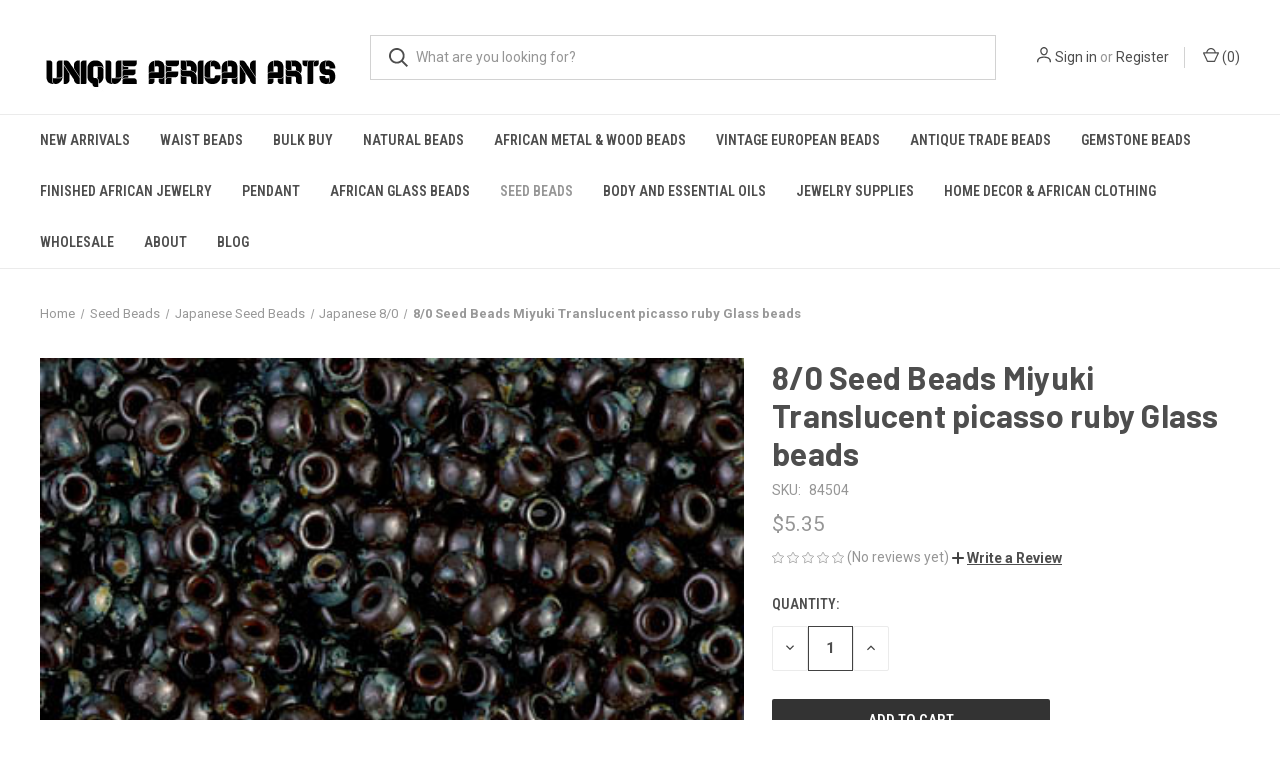

--- FILE ---
content_type: text/html; charset=UTF-8
request_url: https://uniqueafricanarts.com/80-seed-beads-miyuki-translucent-picasso-ruby-glass-beads-p-3615.html
body_size: 19016
content:


<!DOCTYPE html>
<html class="no-js" lang="en">
    <head>
        <title>8/0 Seed Beads Miyuki Translucent picasso ruby Glass beads - UniqueAfricanArts.com</title>
        <link rel="dns-prefetch preconnect" href="https://cdn11.bigcommerce.com/s-ycjk9kqni1" crossorigin><link rel="dns-prefetch preconnect" href="https://fonts.googleapis.com/" crossorigin><link rel="dns-prefetch preconnect" href="https://fonts.gstatic.com/" crossorigin>
        <meta property="product:price:amount" content="5.35" /><meta property="product:price:currency" content="USD" /><meta property="og:url" content="https://uniqueafricanarts.com/80-seed-beads-miyuki-translucent-picasso-ruby-glass-beads-p-3615.html" /><meta property="og:site_name" content="UniqueAfricanArts.com" /><meta name="keywords" content="antique trade beads, discount beads, inspiration, handmade, handcrafted, trade beads, africa, african beads, african trade beads"><link rel='canonical' href='https://uniqueafricanarts.com/80-seed-beads-miyuki-translucent-picasso-ruby-glass-beads-p-3615.html' /><meta name='platform' content='bigcommerce.stencil' /><meta property="og:type" content="product" />
<meta property="og:title" content="8/0 Seed Beads Miyuki Translucent picasso ruby Glass beads" />
<meta property="og:description" content="African Trade Beads - We are direct importers and wholesalers of African trade beads. Free shipping on orders over $50. Huge selection of African brass and recycled glass Krobo beads in stock." />
<meta property="og:image" content="https://cdn11.bigcommerce.com/s-ycjk9kqni1/products/7841/images/8079/84504__96284.1546691333.386.513.jpg?c=2" />
<meta property="fb:admins" content="admin@uniqueafricanarts.com" />
<meta property="og:availability" content="instock" />
<meta property="pinterest:richpins" content="enabled" />
        
         

        <link href="https://cdn11.bigcommerce.com/s-ycjk9kqni1/product_images/3434.jpg?t=1547095033" rel="shortcut icon">
        <meta name="viewport" content="width=device-width, initial-scale=1, maximum-scale=1">

        <script>
            document.documentElement.className = document.documentElement.className.replace('no-js', 'js');
        </script>

        <script>
    function browserSupportsAllFeatures() {
        return window.Promise
            && window.fetch
            && window.URL
            && window.URLSearchParams
            && window.WeakMap
            // object-fit support
            && ('objectFit' in document.documentElement.style);
    }

    function loadScript(src) {
        var js = document.createElement('script');
        js.src = src;
        js.onerror = function () {
            console.error('Failed to load polyfill script ' + src);
        };
        document.head.appendChild(js);
    }

    if (!browserSupportsAllFeatures()) {
        loadScript('https://cdn11.bigcommerce.com/s-ycjk9kqni1/stencil/1691e0f0-22da-013d-d8d4-16f151084171/e/41c751e0-22db-013d-a3af-4e7afdb44719/dist/theme-bundle.polyfills.js');
    }
</script>
        <script>window.consentManagerTranslations = `{"locale":"en","locales":{"consent_manager.data_collection_warning":"en","consent_manager.accept_all_cookies":"en","consent_manager.gdpr_settings":"en","consent_manager.data_collection_preferences":"en","consent_manager.manage_data_collection_preferences":"en","consent_manager.use_data_by_cookies":"en","consent_manager.data_categories_table":"en","consent_manager.allow":"en","consent_manager.accept":"en","consent_manager.deny":"en","consent_manager.dismiss":"en","consent_manager.reject_all":"en","consent_manager.category":"en","consent_manager.purpose":"en","consent_manager.functional_category":"en","consent_manager.functional_purpose":"en","consent_manager.analytics_category":"en","consent_manager.analytics_purpose":"en","consent_manager.targeting_category":"en","consent_manager.advertising_category":"en","consent_manager.advertising_purpose":"en","consent_manager.essential_category":"en","consent_manager.esential_purpose":"en","consent_manager.yes":"en","consent_manager.no":"en","consent_manager.not_available":"en","consent_manager.cancel":"en","consent_manager.save":"en","consent_manager.back_to_preferences":"en","consent_manager.close_without_changes":"en","consent_manager.unsaved_changes":"en","consent_manager.by_using":"en","consent_manager.agree_on_data_collection":"en","consent_manager.change_preferences":"en","consent_manager.cancel_dialog_title":"en","consent_manager.privacy_policy":"en","consent_manager.allow_category_tracking":"en","consent_manager.disallow_category_tracking":"en"},"translations":{"consent_manager.data_collection_warning":"We use cookies (and other similar technologies) to collect data to improve your shopping experience.","consent_manager.accept_all_cookies":"Accept All Cookies","consent_manager.gdpr_settings":"Settings","consent_manager.data_collection_preferences":"Website Data Collection Preferences","consent_manager.manage_data_collection_preferences":"Manage Website Data Collection Preferences","consent_manager.use_data_by_cookies":" uses data collected by cookies and JavaScript libraries to improve your shopping experience.","consent_manager.data_categories_table":"The table below outlines how we use this data by category. To opt out of a category of data collection, select 'No' and save your preferences.","consent_manager.allow":"Allow","consent_manager.accept":"Accept","consent_manager.deny":"Deny","consent_manager.dismiss":"Dismiss","consent_manager.reject_all":"Reject all","consent_manager.category":"Category","consent_manager.purpose":"Purpose","consent_manager.functional_category":"Functional","consent_manager.functional_purpose":"Enables enhanced functionality, such as videos and live chat. If you do not allow these, then some or all of these functions may not work properly.","consent_manager.analytics_category":"Analytics","consent_manager.analytics_purpose":"Provide statistical information on site usage, e.g., web analytics so we can improve this website over time.","consent_manager.targeting_category":"Targeting","consent_manager.advertising_category":"Advertising","consent_manager.advertising_purpose":"Used to create profiles or personalize content to enhance your shopping experience.","consent_manager.essential_category":"Essential","consent_manager.esential_purpose":"Essential for the site and any requested services to work, but do not perform any additional or secondary function.","consent_manager.yes":"Yes","consent_manager.no":"No","consent_manager.not_available":"N/A","consent_manager.cancel":"Cancel","consent_manager.save":"Save","consent_manager.back_to_preferences":"Back to Preferences","consent_manager.close_without_changes":"You have unsaved changes to your data collection preferences. Are you sure you want to close without saving?","consent_manager.unsaved_changes":"You have unsaved changes","consent_manager.by_using":"By using our website, you're agreeing to our","consent_manager.agree_on_data_collection":"By using our website, you're agreeing to the collection of data as described in our ","consent_manager.change_preferences":"You can change your preferences at any time","consent_manager.cancel_dialog_title":"Are you sure you want to cancel?","consent_manager.privacy_policy":"Privacy Policy","consent_manager.allow_category_tracking":"Allow [CATEGORY_NAME] tracking","consent_manager.disallow_category_tracking":"Disallow [CATEGORY_NAME] tracking"}}`;</script>

        <script>
            window.lazySizesConfig = window.lazySizesConfig || {};
            window.lazySizesConfig.loadMode = 1;
        </script>
        <script async src="https://cdn11.bigcommerce.com/s-ycjk9kqni1/stencil/1691e0f0-22da-013d-d8d4-16f151084171/e/41c751e0-22db-013d-a3af-4e7afdb44719/dist/theme-bundle.head_async.js"></script>
        
        <link href="https://fonts.googleapis.com/css?family=Roboto+Condensed:400,600%7CRoboto:400,700%7CBarlow:700&display=block" rel="stylesheet">
        
        <link rel="preload" href="https://cdn11.bigcommerce.com/s-ycjk9kqni1/stencil/1691e0f0-22da-013d-d8d4-16f151084171/e/41c751e0-22db-013d-a3af-4e7afdb44719/dist/theme-bundle.font.js" as="script">
        <script async src="https://cdn11.bigcommerce.com/s-ycjk9kqni1/stencil/1691e0f0-22da-013d-d8d4-16f151084171/e/41c751e0-22db-013d-a3af-4e7afdb44719/dist/theme-bundle.font.js"></script>

        <link data-stencil-stylesheet href="https://cdn11.bigcommerce.com/s-ycjk9kqni1/stencil/1691e0f0-22da-013d-d8d4-16f151084171/e/41c751e0-22db-013d-a3af-4e7afdb44719/css/theme-9032e950-2a15-013d-36cc-4e5b9fd5bd3a.css" rel="stylesheet">

        <!-- Start Tracking Code for analytics_googleanalytics -->

<!-- Global Site Tag (gtag.js) - Google Analytics -->
<script async src="https://www.googletagmanager.com/gtag/js?id=GA_MEASUREMENT_ID"></script>
<script>
  window.dataLayer = window.dataLayer || [];
  function gtag(){dataLayer.push(arguments);}
  gtag('js', new Date());

  gtag('config', 'GA_MEASUREMENT_ID');
</script>
<script src="https://conduit.mailchimpapp.com/js/stores/store_6ocfoqzii2vxvtgx6kme/conduit.js"></script>
<script
    src="https://www.paypal.com/sdk/js?client-id=ASKdkWnaDrd1xeq0O4gGSSlWDE1WlfSotrEGIYmO8gidAZKYGi336QaMlC0dEsfUXdxO_RsM6MjEq6iV&components=messages"
    data-namespace="paypal2">
</script>

<!-- End Tracking Code for analytics_googleanalytics -->

<!-- Start Tracking Code for analytics_siteverification -->

<meta name="p:domain_verify" content="c18b1558cfba22b693e65a348912ceba"/>
<meta name="google-site-verification" content="R7e3Gtf6A_pXySRhrnauyD4CF9ikuExc-W6uSJPX4d0" />

<!-- End Tracking Code for analytics_siteverification -->


<script type="text/javascript" src="https://checkout-sdk.bigcommerce.com/v1/loader.js" defer ></script>
<script src="https://www.google.com/recaptcha/api.js" async defer></script>
<script type="text/javascript">
var BCData = {"product_attributes":{"sku":"84504","upc":null,"mpn":null,"gtin":null,"weight":null,"base":true,"image":null,"price":{"without_tax":{"formatted":"$5.35","value":5.35,"currency":"USD"},"tax_label":"Tax"},"stock":null,"instock":true,"stock_message":null,"purchasable":true,"purchasing_message":null,"call_for_price_message":null}};
</script>
<script src='https://www.searchanise.com/widgets/bigcommerce/init.js?api_key=9r9m0A2D7g' ></script><script type="text/javascript" src="https://appdevelopergroup.co/apps/bc_firewall/js/firewall.js?shop=4f6eda8f998db0acdff6d4c9e2898cd2"></script>
<script nonce="">
(function () {
    var xmlHttp = new XMLHttpRequest();

    xmlHttp.open('POST', 'https://bes.gcp.data.bigcommerce.com/nobot');
    xmlHttp.setRequestHeader('Content-Type', 'application/json');
    xmlHttp.send('{"store_id":"1000350137","timezone_offset":"-5.0","timestamp":"2026-01-21T16:42:57.77607500Z","visit_id":"fc286501-7736-421c-8eaf-0f6a1511ea7c","channel_id":1}');
})();
</script>

        
            <!-- partial pulled in to the base layout -->

        <script>
            var theme_settings = {
                show_fast_cart: true,
                linksPerCol: 10,
            };
        </script>

        <link rel="preload" href="https://cdn11.bigcommerce.com/s-ycjk9kqni1/stencil/1691e0f0-22da-013d-d8d4-16f151084171/e/41c751e0-22db-013d-a3af-4e7afdb44719/dist/theme-bundle.main.js" as="script">
    </head>
    <body>
        <svg data-src="https://cdn11.bigcommerce.com/s-ycjk9kqni1/stencil/1691e0f0-22da-013d-d8d4-16f151084171/e/41c751e0-22db-013d-a3af-4e7afdb44719/img/icon-sprite.svg" class="icons-svg-sprite"></svg>

        <header class="header" role="banner">
    <a href="#" class="mobileMenu-toggle" data-mobile-menu-toggle="menu">
        <span class="mobileMenu-toggleIcon"></span>
    </a>

    <div class="header-logo--wrap">
        <div class="header-logo logo-full-size-desktop">
            
            <div class="logo-and-toggle">
                <div class="desktopMenu-toggle">
                    <a href="javascript:void(0);" class="mobileMenu-toggle">
                        <span class="mobileMenu-toggleIcon"></span>
                    </a>
                </div>
                
                    <div class="logo-wrap"><a href="https://uniqueafricanarts.com/" class="header-logo__link" data-header-logo-link>
        <img class="header-logo-image-unknown-size"
             src="https://cdn11.bigcommerce.com/s-ycjk9kqni1/images/stencil/original/uniqueafricanarts1_1558971280__64025.original.jpg"
             alt="UniqueAfricanArts.com"
             title="UniqueAfricanArts.com">
</a>
</div>
            </div>
            
            <div class="quickSearchWrap" id="quickSearch" aria-hidden="true" tabindex="-1" data-prevent-quick-search-close>
                <div>
    <!-- snippet location forms_search -->
    <form class="form" action="/search.php">
        <fieldset class="form-fieldset">
            <div class="form-field">
                <label class="is-srOnly" for="search_query">Search</label>
                <input class="form-input" data-search-quick name="search_query" id="search_query" data-error-message="Search field cannot be empty." placeholder="What are you looking for?" autocomplete="off">
                <button type="submit" class="form-button">
                    <i class="icon" aria-hidden="true">
                        <svg><use xlink:href="#icon-search" /></svg>
                    </i>
                </button>
            </div>
        </fieldset>
    </form>
    <section class="quickSearchResults" data-bind="html: results"></section>
    <p role="status"
       aria-live="polite"
       class="aria-description--hidden"
       data-search-aria-message-predefined-text="product results for"
    ></p>
</div>
            </div>
            <div class="navUser-wrap">
                <nav class="navUser">
    <ul class="navUser-section navUser-section--alt">
        <li class="navUser-item navUser-item--account">
            <i class="icon" aria-hidden="true">
                <svg><use xlink:href="#icon-user" /></svg>
            </i>
                <a class="navUser-action"
                   href="/login.php"
                   aria-label="Sign in"
                >
                    Sign in
                </a>
                    <span>or</span> <a class="navUser-action" href="/login.php?action=create_account">Register</a>
        </li>
                <li class="navUser-item navUser-item--mobile-search">
            <i class="icon" aria-hidden="true">
                <svg><use xlink:href="#icon-search" /></svg>
            </i>
        </li>
        <li class="navUser-item navUser-item--cart">
            <a
                class="navUser-action"
                data-cart-preview
                data-dropdown="cart-preview-dropdown"
                data-options="align:right"
                href="/cart.php"
                aria-label="Cart with 0 items"
            >
                <i class="icon" aria-hidden="true">
                    <svg><use xlink:href="#icon-cart" /></svg>
                </i>
                (<span class=" cart-quantity"></span>)
            </a>

            <div class="dropdown-menu" id="cart-preview-dropdown" data-dropdown-content aria-hidden="true"></div>
        </li>
    </ul>
</nav>
            </div>
        </div>
    </div>

    <div class="navPages-container" id="menu" data-menu>
        <span class="mobile-closeNav">
    <i class="icon" aria-hidden="true">
        <svg><use xlink:href="#icon-close-large" /></svg>
    </i>
    close
</span>
<nav class="navPages">
    <ul class="navPages-list navPages-list--user 5765697a656e20596f756e67">
            <li class="navPages-item">
                <i class="icon" aria-hidden="true">
                    <svg><use xlink:href="#icon-user" /></svg>
                </i>
                <a class="navPages-action" href="/login.php">Sign in</a>
                    or
                    <a class="navPages-action"
                       href="/login.php?action=create_account"
                       aria-label="Register"
                    >
                        Register
                    </a>
            </li>
    </ul>
    <ul class="navPages-list navPages-mega navPages-mainNav">
            <li class="navPages-item">
                <a class="navPages-action"
   href="https://uniqueafricanarts.com/new-arrivals/"
   aria-label="New Arrivals"
>
    New Arrivals
</a>
            </li>
            <li class="navPages-item">
                <a class="navPages-action"
   href="https://uniqueafricanarts.com/waist-beads/"
   aria-label="Waist Beads"
>
    Waist Beads
</a>
            </li>
            <li class="navPages-item">
                <a class="navPages-action"
   href="https://uniqueafricanarts.com/wholesale-bead-kits-c-172.html"
   aria-label="Bulk Buy"
>
    Bulk Buy
</a>
            </li>
            <li class="navPages-item">
                <a class="navPages-action has-subMenu"
   href="https://uniqueafricanarts.com/natural-beads/"
   data-collapsible="navPages-748"
>
    Natural Beads
    <i class="icon navPages-action-moreIcon" aria-hidden="true">
        <svg><use xlink:href="#icon-chevron-down" /></svg>
    </i>
</a>
<div class="column-menu navPage-subMenu" id="navPages-748" aria-hidden="true" tabindex="-1">
    <ul class="navPage-subMenu-list">
            <li class="navPage-subMenu-item">
                <i class="icon navPages-action-moreIcon" aria-hidden="true"><svg><use xlink:href="#icon-chevron-right" /></svg></i>
                <a class="navPage-subMenu-action navPages-action" href="https://uniqueafricanarts.com/vinyl-c-169.html">Vinyl Phono Record Beads</a>
                
            </li>
            <li class="navPage-subMenu-item">
                <i class="icon navPages-action-moreIcon" aria-hidden="true"><svg><use xlink:href="#icon-chevron-right" /></svg></i>
                <a class="navPage-subMenu-action navPages-action" href="https://uniqueafricanarts.com/african-clay--stone-beads-c-57.html">African Clay beads</a>
                
            </li>
            <li class="navPage-subMenu-item">
                <i class="icon navPages-action-moreIcon" aria-hidden="true"><svg><use xlink:href="#icon-chevron-right" /></svg></i>
                <a class="navPage-subMenu-action navPages-action" href="https://uniqueafricanarts.com/african-bone--shell-beads-c-72.html">African Bone &amp; shell beads</a>
                
            </li>
    </ul>
</div>
            </li>
            <li class="navPages-item">
                <a class="navPages-action has-subMenu"
   href="https://uniqueafricanarts.com/african-metal-beads-c-50.html"
   data-collapsible="navPages-643"
>
    African Metal &amp; Wood Beads
    <i class="icon navPages-action-moreIcon" aria-hidden="true">
        <svg><use xlink:href="#icon-chevron-down" /></svg>
    </i>
</a>
<div class="column-menu navPage-subMenu" id="navPages-643" aria-hidden="true" tabindex="-1">
    <ul class="navPage-subMenu-list">
            <li class="navPage-subMenu-item">
                <i class="icon navPages-action-moreIcon" aria-hidden="true"><svg><use xlink:href="#icon-chevron-right" /></svg></i>
                <a class="navPage-subMenu-action navPages-action" href="https://uniqueafricanarts.com/african-gold-weight-c-102.html">African Gold weight</a>
                
            </li>
    </ul>
</div>
            </li>
            <li class="navPages-item">
                <a class="navPages-action has-subMenu"
   href="https://uniqueafricanarts.com/vintage-european-beads/"
   data-collapsible="navPages-750"
>
    Vintage European Beads
    <i class="icon navPages-action-moreIcon" aria-hidden="true">
        <svg><use xlink:href="#icon-chevron-down" /></svg>
    </i>
</a>
<div class="column-menu navPage-subMenu" id="navPages-750" aria-hidden="true" tabindex="-1">
    <ul class="navPage-subMenu-list">
            <li class="navPage-subMenu-item">
                <i class="icon navPages-action-moreIcon" aria-hidden="true"><svg><use xlink:href="#icon-chevron-right" /></svg></i>
                <a class="navPage-subMenu-action navPages-action" href="https://uniqueafricanarts.com/czech-firepolish-c-71.html/">Czech Firepolish</a>
                
            </li>
            <li class="navPage-subMenu-item">
                <i class="icon navPages-action-moreIcon" aria-hidden="true"><svg><use xlink:href="#icon-chevron-right" /></svg></i>
                <a class="navPage-subMenu-action navPages-action" href="https://uniqueafricanarts.com/czech-pressed-c-70.html/">Czech Bohemian Beads</a>
                
            </li>
            <li class="navPage-subMenu-item">
                <i class="icon navPages-action-moreIcon" aria-hidden="true"><svg><use xlink:href="#icon-chevron-right" /></svg></i>
                <a class="navPage-subMenu-action navPages-action" href="https://uniqueafricanarts.com/european-disks-c-93.html/">Czech Rondelle beads</a>
                
            </li>
            <li class="navPage-subMenu-item">
                <i class="icon navPages-action-moreIcon" aria-hidden="true"><svg><use xlink:href="#icon-chevron-right" /></svg></i>
                <a class="navPage-subMenu-action navPages-action" href="https://uniqueafricanarts.com/vintage-venetian-beads-c-69.html">Vintage Venetian Beads</a>
                
            </li>
            <li class="navPage-subMenu-item">
                <i class="icon navPages-action-moreIcon" aria-hidden="true"><svg><use xlink:href="#icon-chevron-right" /></svg></i>
                <a class="navPage-subMenu-action navPages-action" href="https://uniqueafricanarts.com/czech-lampwork-c-67.html/">Czech Lampwork</a>
                
            </li>
    </ul>
</div>
            </li>
            <li class="navPages-item">
                <a class="navPages-action has-subMenu"
   href="https://uniqueafricanarts.com/antique-trade-beads-c-46.html"
   data-collapsible="navPages-641"
>
    Antique Trade Beads
    <i class="icon navPages-action-moreIcon" aria-hidden="true">
        <svg><use xlink:href="#icon-chevron-down" /></svg>
    </i>
</a>
<div class="column-menu navPage-subMenu" id="navPages-641" aria-hidden="true" tabindex="-1">
    <ul class="navPage-subMenu-list">
            <li class="navPage-subMenu-item">
                <i class="icon navPages-action-moreIcon" aria-hidden="true"><svg><use xlink:href="#icon-chevron-right" /></svg></i>
                <a class="navPage-subMenu-action navPages-action" href="https://uniqueafricanarts.com/antique-trade-beads/trade-beads/">Antique Trade Beads</a>
                
            </li>
            <li class="navPage-subMenu-item">
                <i class="icon navPages-action-moreIcon" aria-hidden="true"><svg><use xlink:href="#icon-chevron-right" /></svg></i>
                <a class="navPage-subMenu-action navPages-action" href="https://uniqueafricanarts.com/antique-trade-beads/beaded-long-strands/">Beaded Long Strands</a>
                
            </li>
            <li class="navPage-subMenu-item">
                <i class="icon navPages-action-moreIcon" aria-hidden="true"><svg><use xlink:href="#icon-chevron-right" /></svg></i>
                <a class="navPage-subMenu-action navPages-action" href="https://uniqueafricanarts.com/antique-chevron-trade-beads-c-59.html/">Antique Chevron Trade Beads</a>
                
            </li>
            <li class="navPage-subMenu-item">
                <i class="icon navPages-action-moreIcon" aria-hidden="true"><svg><use xlink:href="#icon-chevron-right" /></svg></i>
                <a class="navPage-subMenu-action navPages-action" href="https://uniqueafricanarts.com/antique-trade-beads/white-hearts/">White Hearts</a>
                
            </li>
            <li class="navPage-subMenu-item">
                <i class="icon navPages-action-moreIcon" aria-hidden="true"><svg><use xlink:href="#icon-chevron-right" /></svg></i>
                <a class="navPage-subMenu-action navPages-action" href="https://uniqueafricanarts.com/kiffa-beads-c-60.html">African Kiffa Beads</a>
                
            </li>
            <li class="navPage-subMenu-item">
                <i class="icon navPages-action-moreIcon" aria-hidden="true"><svg><use xlink:href="#icon-chevron-right" /></svg></i>
                <a class="navPage-subMenu-action navPages-action" href="https://uniqueafricanarts.com/ancient-beads-c-77.html">Ancient Beads</a>
                
            </li>
            <li class="navPage-subMenu-item">
                <i class="icon navPages-action-moreIcon" aria-hidden="true"><svg><use xlink:href="#icon-chevron-right" /></svg></i>
                <a class="navPage-subMenu-action navPages-action" href="https://uniqueafricanarts.com/antique-african-beads-c-53.html">Antique African Beads</a>
                
            </li>
    </ul>
</div>
            </li>
            <li class="navPages-item">
                <a class="navPages-action has-subMenu"
   href="https://uniqueafricanarts.com/gemstone-beads-c-165.html"
   data-collapsible="navPages-705"
>
    Gemstone Beads
    <i class="icon navPages-action-moreIcon" aria-hidden="true">
        <svg><use xlink:href="#icon-chevron-down" /></svg>
    </i>
</a>
<div class="column-menu navPage-subMenu" id="navPages-705" aria-hidden="true" tabindex="-1">
    <ul class="navPage-subMenu-list">
            <li class="navPage-subMenu-item">
                <i class="icon navPages-action-moreIcon" aria-hidden="true"><svg><use xlink:href="#icon-chevron-right" /></svg></i>
                <a class="navPage-subMenu-action navPages-action" href="https://uniqueafricanarts.com/gemstone-beads/agate/">Agate</a>
                
            </li>
            <li class="navPage-subMenu-item">
                <i class="icon navPages-action-moreIcon" aria-hidden="true"><svg><use xlink:href="#icon-chevron-right" /></svg></i>
                <a class="navPage-subMenu-action navPages-action" href="https://uniqueafricanarts.com/gemstone-beads/amazonite-amethyst/">Amazonite &amp; Amethyst</a>
                
            </li>
            <li class="navPage-subMenu-item">
                <i class="icon navPages-action-moreIcon" aria-hidden="true"><svg><use xlink:href="#icon-chevron-right" /></svg></i>
                <a class="navPage-subMenu-action navPages-action" href="https://uniqueafricanarts.com/gemstone-beads/carnelian/">carnelian</a>
                
            </li>
            <li class="navPage-subMenu-item">
                <i class="icon navPages-action-moreIcon" aria-hidden="true"><svg><use xlink:href="#icon-chevron-right" /></svg></i>
                <a class="navPage-subMenu-action navPages-action" href="https://uniqueafricanarts.com/gemstone-beads/coral/">Coral &amp;  Rhodochrosite</a>
                
            </li>
            <li class="navPage-subMenu-item">
                <i class="icon navPages-action-moreIcon" aria-hidden="true"><svg><use xlink:href="#icon-chevron-right" /></svg></i>
                <a class="navPage-subMenu-action navPages-action" href="https://uniqueafricanarts.com/gemstone-beads/jade-and-jasper/">Jade and Jasper</a>
                
            </li>
            <li class="navPage-subMenu-item">
                <i class="icon navPages-action-moreIcon" aria-hidden="true"><svg><use xlink:href="#icon-chevron-right" /></svg></i>
                <a class="navPage-subMenu-action navPages-action" href="https://uniqueafricanarts.com/gemstone-beads/labradorite/">Labradorite</a>
                
            </li>
            <li class="navPage-subMenu-item">
                <i class="icon navPages-action-moreIcon" aria-hidden="true"><svg><use xlink:href="#icon-chevron-right" /></svg></i>
                <a class="navPage-subMenu-action navPages-action" href="https://uniqueafricanarts.com/lapis/">Lapis</a>
                
            </li>
            <li class="navPage-subMenu-item">
                <i class="icon navPages-action-moreIcon" aria-hidden="true"><svg><use xlink:href="#icon-chevron-right" /></svg></i>
                <a class="navPage-subMenu-action navPages-action" href="https://uniqueafricanarts.com/gemstone-beads/lava-and-onyx/">Lava and Onyx</a>
                
            </li>
            <li class="navPage-subMenu-item">
                <i class="icon navPages-action-moreIcon" aria-hidden="true"><svg><use xlink:href="#icon-chevron-right" /></svg></i>
                <a class="navPage-subMenu-action navPages-action" href="https://uniqueafricanarts.com/gemstone-beads/howlite/">Howlite</a>
                
            </li>
            <li class="navPage-subMenu-item">
                <i class="icon navPages-action-moreIcon" aria-hidden="true"><svg><use xlink:href="#icon-chevron-right" /></svg></i>
                <a class="navPage-subMenu-action navPages-action" href="https://uniqueafricanarts.com/gemstone-beads/tiger-eye/">Tiger Eye</a>
                
            </li>
            <li class="navPage-subMenu-item">
                <i class="icon navPages-action-moreIcon" aria-hidden="true"><svg><use xlink:href="#icon-chevron-right" /></svg></i>
                <a class="navPage-subMenu-action navPages-action" href="https://uniqueafricanarts.com/gemstone-beads/turquoise/">Turquoise</a>
                
            </li>
    </ul>
</div>
            </li>
            <li class="navPages-item">
                <a class="navPages-action"
   href="https://uniqueafricanarts.com/finished-african-jewelry/"
   aria-label="Finished African Jewelry"
>
    Finished African Jewelry
</a>
            </li>
            <li class="navPages-item">
                <a class="navPages-action"
   href="https://uniqueafricanarts.com/pendant/"
   aria-label="Pendant"
>
    Pendant
</a>
            </li>
            <li class="navPages-item">
                <a class="navPages-action has-subMenu"
   href="https://uniqueafricanarts.com/african-glass-beads-1/"
   data-collapsible="navPages-642"
>
    African Glass Beads
    <i class="icon navPages-action-moreIcon" aria-hidden="true">
        <svg><use xlink:href="#icon-chevron-down" /></svg>
    </i>
</a>
<div class="column-menu navPage-subMenu" id="navPages-642" aria-hidden="true" tabindex="-1">
    <ul class="navPage-subMenu-list">
            <li class="navPage-subMenu-item">
                <i class="icon navPages-action-moreIcon" aria-hidden="true"><svg><use xlink:href="#icon-chevron-right" /></svg></i>
                <a class="navPage-subMenu-action navPages-action" href="https://uniqueafricanarts.com/ghana-beads-c-127.html">Ghana Glass Beads</a>
                
            </li>
            <li class="navPage-subMenu-item">
                <i class="icon navPages-action-moreIcon" aria-hidden="true"><svg><use xlink:href="#icon-chevron-right" /></svg></i>
                <a class="navPage-subMenu-action navPages-action" href="https://uniqueafricanarts.com/krobo-beads/fancy-multi-color/">Fancy multi color</a>
                
            </li>
            <li class="navPage-subMenu-item">
                <i class="icon navPages-action-moreIcon" aria-hidden="true"><svg><use xlink:href="#icon-chevron-right" /></svg></i>
                <a class="navPage-subMenu-action navPages-action" href="https://uniqueafricanarts.com/krobo-beads/transparent-glass-beads/">Transparent Glass beads</a>
                
            </li>
            <li class="navPage-subMenu-item">
                <i class="icon navPages-action-moreIcon" aria-hidden="true"><svg><use xlink:href="#icon-chevron-right" /></svg></i>
                <a class="navPage-subMenu-action navPages-action" href="https://uniqueafricanarts.com/k/">Short Strand</a>
                
            </li>
            <li class="navPage-subMenu-item">
                <i class="icon navPages-action-moreIcon" aria-hidden="true"><svg><use xlink:href="#icon-chevron-right" /></svg></i>
                <a class="navPage-subMenu-action navPages-action" href="https://uniqueafricanarts.com/krobo-beads/disks-rondelle/">Disks-Rondelle</a>
                
            </li>
            <li class="navPage-subMenu-item">
                <i class="icon navPages-action-moreIcon" aria-hidden="true"><svg><use xlink:href="#icon-chevron-right" /></svg></i>
                <a class="navPage-subMenu-action navPages-action" href="https://uniqueafricanarts.com/krobo-beads/mixed-strands/">Mixed Strands</a>
                
            </li>
    </ul>
</div>
            </li>
            <li class="navPages-item">
                <a class="navPages-action has-subMenu activePage"
   href="https://uniqueafricanarts.com/seed-beads/"
   data-collapsible="navPages-751"
>
    Seed Beads
    <i class="icon navPages-action-moreIcon" aria-hidden="true">
        <svg><use xlink:href="#icon-chevron-down" /></svg>
    </i>
</a>
<div class="column-menu navPage-subMenu" id="navPages-751" aria-hidden="true" tabindex="-1">
    <ul class="navPage-subMenu-list">
            <li class="navPage-subMenu-item">
                <i class="icon navPages-action-moreIcon" aria-hidden="true"><svg><use xlink:href="#icon-chevron-right" /></svg></i>
                <a class="navPage-subMenu-action navPages-action" href="https://uniqueafricanarts.com/seed-beads/czech-seed-beads/">Czech Seed Beads</a>
                    <i class="icon navPages-action-moreIcon navPages-action-closed" aria-hidden="true"><svg><use xlink:href="#icon-plus" /></svg></i>
                    <i class="icon navPages-action-moreIcon navPages-action-open" aria-hidden="true"><svg><use xlink:href="#icon-minus" /></svg></i>
                
            </li>
                    <li class="navPage-childList-item">
                        <a class="navPage-childList-action navPages-action" href="https://uniqueafricanarts.com/seed-beads/czech-11-0/">Czech 11/0</a>
                    </li>
                    <li class="navPage-childList-item">
                        <a class="navPage-childList-action navPages-action" href="https://uniqueafricanarts.com/seed-beads/czech-8-0/">Czech 8/0</a>
                    </li>
                    <li class="navPage-childList-item">
                        <a class="navPage-childList-action navPages-action" href="https://uniqueafricanarts.com/seed-beads/czech-6-0/">Czech 6/0</a>
                    </li>
            <li class="navPage-subMenu-item">
                <i class="icon navPages-action-moreIcon" aria-hidden="true"><svg><use xlink:href="#icon-chevron-right" /></svg></i>
                <a class="navPage-subMenu-action navPages-action activePage" href="https://uniqueafricanarts.com/seed-beads/japanese-seed-beads/">Japanese Seed Beads</a>
                    <i class="icon navPages-action-moreIcon navPages-action-closed" aria-hidden="true"><svg><use xlink:href="#icon-plus" /></svg></i>
                    <i class="icon navPages-action-moreIcon navPages-action-open" aria-hidden="true"><svg><use xlink:href="#icon-minus" /></svg></i>
                
            </li>
                    <li class="navPage-childList-item">
                        <a class="navPage-childList-action navPages-action" href="https://uniqueafricanarts.com/60-c-141_146.html">Japanese 6/0</a>
                    </li>
                    <li class="navPage-childList-item">
                        <a class="navPage-childList-action navPages-action activePage" href="https://uniqueafricanarts.com/80-c-141_148.html">Japanese 8/0</a>
                    </li>
                    <li class="navPage-childList-item">
                        <a class="navPage-childList-action navPages-action" href="https://uniqueafricanarts.com/110-c-141_147.html">Japanese 11/0</a>
                    </li>
                    <li class="navPage-childList-item">
                        <a class="navPage-childList-action navPages-action" href="https://uniqueafricanarts.com/150-c-141_149.html">Japanese 15/0</a>
                    </li>
            <li class="navPage-subMenu-item">
                <i class="icon navPages-action-moreIcon" aria-hidden="true"><svg><use xlink:href="#icon-chevron-right" /></svg></i>
                <a class="navPage-subMenu-action navPages-action" href="https://uniqueafricanarts.com/seed-beads/african-seed-beads/">African Seed Beads</a>
                
            </li>
    </ul>
</div>
            </li>
            <li class="navPages-item">
                <a class="navPages-action has-subMenu"
   href="https://uniqueafricanarts.com/body-and-essential-oils-c-153.html"
   data-collapsible="navPages-702"
>
    Body and Essential Oils
    <i class="icon navPages-action-moreIcon" aria-hidden="true">
        <svg><use xlink:href="#icon-chevron-down" /></svg>
    </i>
</a>
<div class="column-menu navPage-subMenu" id="navPages-702" aria-hidden="true" tabindex="-1">
    <ul class="navPage-subMenu-list">
            <li class="navPage-subMenu-item">
                <i class="icon navPages-action-moreIcon" aria-hidden="true"><svg><use xlink:href="#icon-chevron-right" /></svg></i>
                <a class="navPage-subMenu-action navPages-action" href="https://uniqueafricanarts.com/unique-things/incense/">Incense</a>
                
            </li>
    </ul>
</div>
            </li>
            <li class="navPages-item">
                <a class="navPages-action has-subMenu"
   href="https://uniqueafricanarts.com/findings-c-124.html"
   data-collapsible="navPages-676"
>
    Jewelry Supplies
    <i class="icon navPages-action-moreIcon" aria-hidden="true">
        <svg><use xlink:href="#icon-chevron-down" /></svg>
    </i>
</a>
<div class="column-menu navPage-subMenu" id="navPages-676" aria-hidden="true" tabindex="-1">
    <ul class="navPage-subMenu-list">
            <li class="navPage-subMenu-item">
                <i class="icon navPages-action-moreIcon" aria-hidden="true"><svg><use xlink:href="#icon-chevron-right" /></svg></i>
                <a class="navPage-subMenu-action navPages-action" href="https://uniqueafricanarts.com/jewelry-supplies/gold-filled-findings/">Gold Filled Findings</a>
                
            </li>
            <li class="navPage-subMenu-item">
                <i class="icon navPages-action-moreIcon" aria-hidden="true"><svg><use xlink:href="#icon-chevron-right" /></svg></i>
                <a class="navPage-subMenu-action navPages-action" href="https://uniqueafricanarts.com/beading-supplies/elastic/">Elastic</a>
                
            </li>
            <li class="navPage-subMenu-item">
                <i class="icon navPages-action-moreIcon" aria-hidden="true"><svg><use xlink:href="#icon-chevron-right" /></svg></i>
                <a class="navPage-subMenu-action navPages-action" href="https://uniqueafricanarts.com/jewelry-making-supplies/brass/">Brass</a>
                
            </li>
            <li class="navPage-subMenu-item">
                <i class="icon navPages-action-moreIcon" aria-hidden="true"><svg><use xlink:href="#icon-chevron-right" /></svg></i>
                <a class="navPage-subMenu-action navPages-action" href="https://uniqueafricanarts.com/gold-findings-c-136.html/">Gold Findings</a>
                
            </li>
            <li class="navPage-subMenu-item">
                <i class="icon navPages-action-moreIcon" aria-hidden="true"><svg><use xlink:href="#icon-chevron-right" /></svg></i>
                <a class="navPage-subMenu-action navPages-action" href="https://uniqueafricanarts.com/copper-findings-c-139.html/">Copper</a>
                
            </li>
            <li class="navPage-subMenu-item">
                <i class="icon navPages-action-moreIcon" aria-hidden="true"><svg><use xlink:href="#icon-chevron-right" /></svg></i>
                <a class="navPage-subMenu-action navPages-action" href="https://uniqueafricanarts.com/gun-metal/">Gun Metal</a>
                
            </li>
            <li class="navPage-subMenu-item">
                <i class="icon navPages-action-moreIcon" aria-hidden="true"><svg><use xlink:href="#icon-chevron-right" /></svg></i>
                <a class="navPage-subMenu-action navPages-action" href="https://uniqueafricanarts.com/silver-findings-c-138.html/">Silver Findings</a>
                    <i class="icon navPages-action-moreIcon navPages-action-closed" aria-hidden="true"><svg><use xlink:href="#icon-plus" /></svg></i>
                    <i class="icon navPages-action-moreIcon navPages-action-open" aria-hidden="true"><svg><use xlink:href="#icon-minus" /></svg></i>
                
            </li>
                    <li class="navPage-childList-item">
                        <a class="navPage-childList-action navPages-action" href="https://uniqueafricanarts.com/jewelry-supplies/silver-findings/sterling-silver-findings/">Sterling Silver Findings</a>
                    </li>
            <li class="navPage-subMenu-item">
                <i class="icon navPages-action-moreIcon" aria-hidden="true"><svg><use xlink:href="#icon-chevron-right" /></svg></i>
                <a class="navPage-subMenu-action navPages-action" href="https://uniqueafricanarts.com/chains-c-170.html">Chains</a>
                
            </li>
            <li class="navPage-subMenu-item">
                <i class="icon navPages-action-moreIcon" aria-hidden="true"><svg><use xlink:href="#icon-chevron-right" /></svg></i>
                <a class="navPage-subMenu-action navPages-action" href="https://uniqueafricanarts.com/beading-wire-c-121.html/">Beading Wire</a>
                
            </li>
            <li class="navPage-subMenu-item">
                <i class="icon navPages-action-moreIcon" aria-hidden="true"><svg><use xlink:href="#icon-chevron-right" /></svg></i>
                <a class="navPage-subMenu-action navPages-action" href="https://uniqueafricanarts.com/beading-supplies/beading-tools/">Beading Tools</a>
                
            </li>
            <li class="navPage-subMenu-item">
                <i class="icon navPages-action-moreIcon" aria-hidden="true"><svg><use xlink:href="#icon-chevron-right" /></svg></i>
                <a class="navPage-subMenu-action navPages-action" href="https://uniqueafricanarts.com/leather-cords-c-122.html/">Leather cords</a>
                
            </li>
            <li class="navPage-subMenu-item">
                <i class="icon navPages-action-moreIcon" aria-hidden="true"><svg><use xlink:href="#icon-chevron-right" /></svg></i>
                <a class="navPage-subMenu-action navPages-action" href="https://uniqueafricanarts.com/cotton-wax-cord-c-164.html/">Cotton Wax Cord</a>
                
            </li>
    </ul>
</div>
            </li>
            <li class="navPages-item">
                <a class="navPages-action"
   href="https://uniqueafricanarts.com/home-decor-c-128.html"
   aria-label="Home Decor &amp; African Clothing"
>
    Home Decor &amp; African Clothing
</a>
            </li>
                <li class="navPages-item navPages-item--content-first">
                        <a class="navPages-action"
   href="https://uniqueafricanarts.com/wholesale/"
   aria-label="Wholesale"
>
    Wholesale
</a>
                </li>
                <li class="navPages-item">
                        <a class="navPages-action has-subMenu"
   href="https://uniqueafricanarts.com/about/"
   data-collapsible="navPages-"
>
    About
    <i class="icon navPages-action-moreIcon" aria-hidden="true">
        <svg><use xlink:href="#icon-chevron-down" /></svg>
    </i>
</a>
<div class="column-menu navPage-subMenu" id="navPages-" aria-hidden="true" tabindex="-1">
    <ul class="navPage-subMenu-list">
            <li class="navPage-subMenu-item">
                <i class="icon navPages-action-moreIcon" aria-hidden="true"><svg><use xlink:href="#icon-chevron-right" /></svg></i>
                <a class="navPage-subMenu-action navPages-action" href="https://uniqueafricanarts.com/about-us/">About Us</a>
                
            </li>
            <li class="navPage-subMenu-item">
                <i class="icon navPages-action-moreIcon" aria-hidden="true"><svg><use xlink:href="#icon-chevron-right" /></svg></i>
                <a class="navPage-subMenu-action navPages-action" href="https://uniqueafricanarts.com/contact-us/">Contact Us</a>
                
            </li>
            <li class="navPage-subMenu-item">
                <i class="icon navPages-action-moreIcon" aria-hidden="true"><svg><use xlink:href="#icon-chevron-right" /></svg></i>
                <a class="navPage-subMenu-action navPages-action" href="https://uniqueafricanarts.com/shipping-returns/">Shipping &amp; Returns</a>
                
            </li>
    </ul>
</div>
                </li>
                <li class="navPages-item">
                        <a class="navPages-action"
   href="https://uniqueafricanarts.com/blog/"
   aria-label="Blog"
>
    Blog
</a>
                </li>
    </ul>
    <ul class="navPages-list navPages-list--user">
    </ul>
</nav>
    </div>
</header>



<div data-content-region="header_bottom--global"></div>
<div data-content-region="header_bottom"></div>

        <div class="body " id='main-content' role='main' data-currency-code="USD">
     
        <div class="container">
        <nav aria-label="Breadcrumb">
    <ol class="breadcrumbs">
                <li class="breadcrumb ">
                    <a class="breadcrumb-label"
                       href="https://uniqueafricanarts.com/"
                       
                    >
                        <span>Home</span>
                    </a>
                </li>
                <li class="breadcrumb ">
                    <a class="breadcrumb-label"
                       href="https://uniqueafricanarts.com/seed-beads/"
                       
                    >
                        <span>Seed Beads</span>
                    </a>
                </li>
                <li class="breadcrumb ">
                    <a class="breadcrumb-label"
                       href="https://uniqueafricanarts.com/seed-beads/japanese-seed-beads/"
                       
                    >
                        <span>Japanese Seed Beads</span>
                    </a>
                </li>
                <li class="breadcrumb ">
                    <a class="breadcrumb-label"
                       href="https://uniqueafricanarts.com/80-c-141_148.html"
                       
                    >
                        <span>Japanese 8/0</span>
                    </a>
                </li>
                <li class="breadcrumb is-active">
                    <a class="breadcrumb-label"
                       href="https://uniqueafricanarts.com/80-seed-beads-miyuki-translucent-picasso-ruby-glass-beads-p-3615.html"
                       aria-current="page"
                    >
                        <span>8/0 Seed Beads Miyuki Translucent picasso ruby Glass beads</span>
                    </a>
                </li>
    </ol>
</nav>

<script type="application/ld+json">
{
    "@context": "https://schema.org",
    "@type": "BreadcrumbList",
    "itemListElement":
    [
        {
            "@type": "ListItem",
            "position": 1,
            "item": {
                "@id": "https://uniqueafricanarts.com/",
                "name": "Home"
            }
        },
        {
            "@type": "ListItem",
            "position": 2,
            "item": {
                "@id": "https://uniqueafricanarts.com/seed-beads/",
                "name": "Seed Beads"
            }
        },
        {
            "@type": "ListItem",
            "position": 3,
            "item": {
                "@id": "https://uniqueafricanarts.com/seed-beads/japanese-seed-beads/",
                "name": "Japanese Seed Beads"
            }
        },
        {
            "@type": "ListItem",
            "position": 4,
            "item": {
                "@id": "https://uniqueafricanarts.com/80-c-141_148.html",
                "name": "Japanese 8/0"
            }
        },
        {
            "@type": "ListItem",
            "position": 5,
            "item": {
                "@id": "https://uniqueafricanarts.com/80-seed-beads-miyuki-translucent-picasso-ruby-glass-beads-p-3615.html",
                "name": "8/0 Seed Beads Miyuki Translucent picasso ruby Glass beads"
            }
        }
    ]
}
</script>

    </div>

    <div>
        <div class="container">
            
<div class="productView" >
    <section class="productView-images" data-image-gallery>
        <figure class="productView-image"
                data-image-gallery-main
                data-zoom-image="https://cdn11.bigcommerce.com/s-ycjk9kqni1/images/stencil/1280x1280/products/7841/8079/84504__96284.1546691333.jpg?c=2"
                >
            <div class="productView-img-container">
                    <a href="https://cdn11.bigcommerce.com/s-ycjk9kqni1/images/stencil/1280x1280/products/7841/8079/84504__96284.1546691333.jpg?c=2"
                        target="_blank">
                <img src="https://cdn11.bigcommerce.com/s-ycjk9kqni1/images/stencil/760x760/products/7841/8079/84504__96284.1546691333.jpg?c=2" alt="8/0 Seed Beads Miyuki Translucent picasso ruby Glass beads" title="8/0 Seed Beads Miyuki Translucent picasso ruby Glass beads" data-sizes="auto"
    srcset="https://cdn11.bigcommerce.com/s-ycjk9kqni1/images/stencil/80w/products/7841/8079/84504__96284.1546691333.jpg?c=2"
data-srcset="https://cdn11.bigcommerce.com/s-ycjk9kqni1/images/stencil/80w/products/7841/8079/84504__96284.1546691333.jpg?c=2 80w, https://cdn11.bigcommerce.com/s-ycjk9kqni1/images/stencil/160w/products/7841/8079/84504__96284.1546691333.jpg?c=2 160w, https://cdn11.bigcommerce.com/s-ycjk9kqni1/images/stencil/320w/products/7841/8079/84504__96284.1546691333.jpg?c=2 320w, https://cdn11.bigcommerce.com/s-ycjk9kqni1/images/stencil/640w/products/7841/8079/84504__96284.1546691333.jpg?c=2 640w, https://cdn11.bigcommerce.com/s-ycjk9kqni1/images/stencil/960w/products/7841/8079/84504__96284.1546691333.jpg?c=2 960w, https://cdn11.bigcommerce.com/s-ycjk9kqni1/images/stencil/1280w/products/7841/8079/84504__96284.1546691333.jpg?c=2 1280w, https://cdn11.bigcommerce.com/s-ycjk9kqni1/images/stencil/1920w/products/7841/8079/84504__96284.1546691333.jpg?c=2 1920w, https://cdn11.bigcommerce.com/s-ycjk9kqni1/images/stencil/2560w/products/7841/8079/84504__96284.1546691333.jpg?c=2 2560w"

class="lazyload productView-image--default"

data-main-image />
                    </a>
            </div>
        </figure>
        <ul class="productView-thumbnails">
                <li class="productView-thumbnail">
                    <a
                        class="productView-thumbnail-link"
                        href="https://cdn11.bigcommerce.com/s-ycjk9kqni1/images/stencil/1280x1280/products/7841/8079/84504__96284.1546691333.jpg?c=2"
                        data-image-gallery-item
                        data-image-gallery-new-image-url="https://cdn11.bigcommerce.com/s-ycjk9kqni1/images/stencil/760x760/products/7841/8079/84504__96284.1546691333.jpg?c=2"
                        data-image-gallery-new-image-srcset="https://cdn11.bigcommerce.com/s-ycjk9kqni1/images/stencil/80w/products/7841/8079/84504__96284.1546691333.jpg?c=2 80w, https://cdn11.bigcommerce.com/s-ycjk9kqni1/images/stencil/160w/products/7841/8079/84504__96284.1546691333.jpg?c=2 160w, https://cdn11.bigcommerce.com/s-ycjk9kqni1/images/stencil/320w/products/7841/8079/84504__96284.1546691333.jpg?c=2 320w, https://cdn11.bigcommerce.com/s-ycjk9kqni1/images/stencil/640w/products/7841/8079/84504__96284.1546691333.jpg?c=2 640w, https://cdn11.bigcommerce.com/s-ycjk9kqni1/images/stencil/960w/products/7841/8079/84504__96284.1546691333.jpg?c=2 960w, https://cdn11.bigcommerce.com/s-ycjk9kqni1/images/stencil/1280w/products/7841/8079/84504__96284.1546691333.jpg?c=2 1280w, https://cdn11.bigcommerce.com/s-ycjk9kqni1/images/stencil/1920w/products/7841/8079/84504__96284.1546691333.jpg?c=2 1920w, https://cdn11.bigcommerce.com/s-ycjk9kqni1/images/stencil/2560w/products/7841/8079/84504__96284.1546691333.jpg?c=2 2560w"
                        data-image-gallery-zoom-image-url="https://cdn11.bigcommerce.com/s-ycjk9kqni1/images/stencil/1280x1280/products/7841/8079/84504__96284.1546691333.jpg?c=2"
                    >
                        <img class="lazyload" data-sizes="auto" src="https://cdn11.bigcommerce.com/s-ycjk9kqni1/stencil/1691e0f0-22da-013d-d8d4-16f151084171/e/41c751e0-22db-013d-a3af-4e7afdb44719/img/loading.svg" data-src="https://cdn11.bigcommerce.com/s-ycjk9kqni1/images/stencil/50x50/products/7841/8079/84504__96284.1546691333.jpg?c=2" alt="8/0 Seed Beads Miyuki Translucent picasso ruby Glass beads" title="8/0 Seed Beads Miyuki Translucent picasso ruby Glass beads">
                    </a>
                </li>
        </ul>
    </section>
    <section class="productView-details product-data">
        <div class="productView-product">

            <h1 class="productView-title main-heading">8/0 Seed Beads Miyuki Translucent picasso ruby Glass beads</h1>
            <div class="productSKU">
                <dt class="productView-info-name sku-label" >SKU:</dt>
                <dd class="productView-info-value" data-product-sku>84504</dd>
            </div>
            
            <div class="productView-price">
                    
        <div class="price-section price-section--withoutTax "  >
            <span class="price-section price-section--withoutTax non-sale-price--withoutTax" style="display: none;">
                <span data-product-non-sale-price-without-tax class="price price--non-sale">
                    
                </span>
            </span>
            <span data-product-price-without-tax class="price price--withoutTax">$5.35</span>
            <div class="price-section price-section--withoutTax rrp-price--withoutTax" style="display: none;">
                <span data-product-rrp-without-tax class="price price--rrp"></span>
            </div>
        </div>
         <div class="price-section price-section--saving price" style="display: none;">
                <span class="price">(You save</span>
                <span data-product-price-saved class="price price--saving">
                    
                </span>
                <span class="price">)</span>
         </div>
            </div>


            <div data-content-region="product_below_price"><div data-layout-id="1a2487c6-4fdc-4ea0-af9c-d1d28e8793f0">       <div data-widget-id="f953b4d2-6c66-4778-b756-7cd0d9fbb8d9" data-placement-id="5831c6ea-f303-44c1-8cc0-ae093822dfef" data-placement-status="ACTIVE"><style media="screen">
  #banner-region- {
    display: block;
    width: 100%;
    max-width: 545px;
  }
</style>

<div id="banner-region-">
  <div data-pp-message="" data-pp-style-logo-position="left" data-pp-style-logo-type="inline" data-pp-style-text-color="black" data-pp-style-text-size="12" id="paypal-commerce-proddetails-messaging-banner">
  </div>
  <script defer="" nonce="">
    (function () {
      // Price container with data-product-price-with-tax has bigger priority for product amount calculations
      const priceContainer = document.querySelector('[data-product-price-with-tax]')?.innerText
        ? document.querySelector('[data-product-price-with-tax]')
        : document.querySelector('[data-product-price-without-tax]');

      if (priceContainer) {
        renderMessageIfPossible();

        const config = {
          childList: true,    // Observe direct child elements
          subtree: true,      // Observe all descendants
          attributes: false,  // Do not observe attribute changes
        };

        const observer = new MutationObserver((mutationsList) => {
          if (mutationsList.length > 0) {
            renderMessageIfPossible();
          }
        });

        observer.observe(priceContainer, config);
      }

      function renderMessageIfPossible() {
        const amount = getPriceAmount(priceContainer.innerText)[0];

        if (amount) {
          renderMessage({ amount });
        }
      }

      function getPriceAmount(text) {
        /*
         INFO:
         - extracts a string from a pattern: [number][separator][number][separator]...
           [separator] - any symbol but a digit, including whitespaces
         */
        const pattern = /\d+(?:[^\d]\d+)+(?!\d)/g;
        const matches = text.match(pattern);
        const results = [];

        // if there are no matches
        if (!matches?.length) {
          const amount = text.replace(/[^\d]/g, '');

          if (!amount) return results;

          results.push(amount);

          return results;
        }

        matches.forEach(str => {
          const sepIndexes = [];

          for (let i = 0; i < str.length; i++) {
            // find separator index and push to array
            if (!/\d/.test(str[i])) {
              sepIndexes.push(i);
            }
          }
          if (sepIndexes.length === 0) return;
          // assume the last separator is the decimal
          const decIndex = sepIndexes[sepIndexes.length - 1];

          // cut the substr to the separator with replacing non-digit chars
          const intSubstr = str.slice(0, decIndex).replace(/[^\d]/g, '');
          // cut the substr after the separator with replacing non-digit chars
          const decSubstr = str.slice(decIndex + 1).replace(/[^\d]/g, '');

          if (!intSubstr) return;

          const amount = decSubstr ? `${intSubstr}.${decSubstr}` : intSubstr;
          // to get floating point number
          const number = parseFloat(amount);

          if (!isNaN(number)) {
            results.push(String(number));
          }
        });

        return results;
      }

      function loadScript(src, attributes) {
        return new Promise((resolve, reject) => {
          const scriptTag = document.createElement('script');

          if (attributes) {
            Object.keys(attributes)
                    .forEach(key => {
                      scriptTag.setAttribute(key, attributes[key]);
                    });
          }

          scriptTag.type = 'text/javascript';
          scriptTag.src = src;

          scriptTag.onload = () => resolve();
          scriptTag.onerror = event => {
            reject(event);
          };

          document.head.appendChild(scriptTag);
        });
      }

      function renderMessage(objectParams) {
        const paypalSdkScriptConfig = getPayPalSdkScriptConfig();

        const options = transformConfig(paypalSdkScriptConfig.options);
        const attributes = transformConfig(paypalSdkScriptConfig.attributes);

        const messageProps = { placement: 'product', ...objectParams };

        const renderPayPalMessagesComponent = (paypal) => {
          paypal.Messages(messageProps).render('#paypal-commerce-proddetails-messaging-banner');
        };

        if (options['client-id'] && options['merchant-id']) {
          if (!window.paypalMessages) {
            const paypalSdkUrl = 'https://www.paypal.com/sdk/js';
            const scriptQuery = new URLSearchParams(options).toString();
            const scriptSrc = `${paypalSdkUrl}?${scriptQuery}`;

            loadScript(scriptSrc, attributes).then(() => {
              renderPayPalMessagesComponent(window.paypalMessages);
            });
          } else {
            renderPayPalMessagesComponent(window.paypalMessages)
          }
        }
      }

      function transformConfig(config) {
        let transformedConfig = {};

        const keys = Object.keys(config);

        keys.forEach((key) => {
          const value = config[key];

          if (
                  value === undefined ||
                  value === null ||
                  value === '' ||
                  (Array.isArray(value) && value.length === 0)
          ) {
            return;
          }

          transformedConfig = {
            ...transformedConfig,
            [key]: Array.isArray(value) ? value.join(',') : value,
          };
        });

        return transformedConfig;
      }

      function getPayPalSdkScriptConfig() {
        const attributionId = '';
        const currencyCode = 'USD';
        const clientId = 'AQ3RkiNHQ53oodRlTz7z-9ETC9xQNUgOLHjVDII9sgnF19qLXJzOwShAxcFW7OT7pVEF5B9bwjIArOvE';
        const merchantId = 'M22238BHQLYB8';
        const isDeveloperModeApplicable = 'false'.indexOf('true') !== -1;
        const buyerCountry = 'US';

        return {
          options: {
            'client-id': clientId,
            'merchant-id': merchantId,
            components: ['messages'],
            currency: currencyCode,
            ...(isDeveloperModeApplicable && { 'buyer-country': buyerCountry }),
          },
          attributes: {
            'data-namespace': 'paypalMessages',
            'data-partner-attribution-id': attributionId,
          },
        };
      }
    })();
  </script>
</div>
</div>
</div></div>
            <div class="productView-rating">
                    <span role="img"
      aria-label="Product rating is 0 of 5"
>
            <span class="icon icon--ratingEmpty">
                <svg>
                    <use xlink:href="#icon-star" />
                </svg>
            </span>
            <span class="icon icon--ratingEmpty">
                <svg>
                    <use xlink:href="#icon-star" />
                </svg>
            </span>
            <span class="icon icon--ratingEmpty">
                <svg>
                    <use xlink:href="#icon-star" />
                </svg>
            </span>
            <span class="icon icon--ratingEmpty">
                <svg>
                    <use xlink:href="#icon-star" />
                </svg>
            </span>
            <span class="icon icon--ratingEmpty">
                <svg>
                    <use xlink:href="#icon-star" />
                </svg>
            </span>
</span>
                        <span>(No reviews yet)</span>
                    <button class="productView-reviewLink productView-reviewLink--new">
                        <a href="https://uniqueafricanarts.com/80-seed-beads-miyuki-translucent-picasso-ruby-glass-beads-p-3615.html"
                            data-reveal-id="modal-review-form"
                            role="button"
                        >
                           <i class="icon" aria-hidden="true" style="position: relative; top: -1px;">
                                <svg><use xlink:href="#icon-plus" /></svg>
                            </i>
                           <strong style="text-decoration: underline;">Write a Review</strong>
                        </a>
                    </button>
                    <div id="modal-review-form" class="modal" data-reveal>
    
    
    
    
    <div class="modal-header">
        <h2 class="modal-header-title">Write a Review</h2>
        <button class="modal-close"
        type="button"
        title="Close"
        
>
    <span class="aria-description--hidden">Close</span>
    <span aria-hidden="true">&#215;</span>
</button>
    </div>
    <div class="modal-body">
        <div class="writeReview-productDetails">
            <div class="writeReview-productImage-container">
                <img class="lazyload" data-sizes="auto" src="https://cdn11.bigcommerce.com/s-ycjk9kqni1/stencil/1691e0f0-22da-013d-d8d4-16f151084171/e/41c751e0-22db-013d-a3af-4e7afdb44719/img/loading.svg" data-src="https://cdn11.bigcommerce.com/s-ycjk9kqni1/images/stencil/760x760/products/7841/8079/84504__96284.1546691333.jpg?c=2">
            </div>
            <h6 class="product-brand"></h6>
            <h5 class="product-title">8/0 Seed Beads Miyuki Translucent picasso ruby Glass beads</h5>
        </div>
        <form class="form writeReview-form" action="/postreview.php" method="post">
            <fieldset class="form-fieldset">
                <div class="form-field">
                    <label class="form-label" for="rating-rate">Rating
                        <small>Required</small>
                    </label>
                    <!-- Stars -->
                    <!-- TODO: Review Stars need to be componentised, both for display and input -->
                    <select id="rating-rate" class="form-select" name="revrating" data-input aria-required="true">
                        <option value="">Select Rating</option>
                                <option value="1">1 star (worst)</option>
                                <option value="2">2 stars</option>
                                <option value="3">3 stars (average)</option>
                                <option value="4">4 stars</option>
                                <option value="5">5 stars (best)</option>
                    </select>
                </div>

                <!-- Name -->
                    <div class="form-field" id="revfromname" data-validation="" >
    <label class="form-label" for="revfromname_input">Name
        <small>Required</small>
    </label>
    <input type="text"
           name="revfromname"
           id="revfromname_input"
           class="form-input"
           data-label="Name"
           data-input
           aria-required="true"
           
           
           
           
    >
</div>


                <!-- Review Subject -->
                <div class="form-field" id="revtitle" data-validation="" >
    <label class="form-label" for="revtitle_input">Review Subject
        <small>Required</small>
    </label>
    <input type="text"
           name="revtitle"
           id="revtitle_input"
           class="form-input"
           data-label="Review Subject"
           data-input
           aria-required="true"
           
           
           
           
    >
</div>

                <!-- Comments -->
                <div class="form-field" id="revtext" data-validation="">
    <label class="form-label" for="revtext_input">Comments
            <small>Required</small>
    </label>
    <textarea name="revtext"
              id="revtext_input"
              data-label="Comments"
              rows=""
              aria-required="true"
              data-input
              class="form-input"
              
    >
        
    </textarea>
</div>

                <div class="g-recaptcha" data-sitekey="6LcjX0sbAAAAACp92-MNpx66FT4pbIWh-FTDmkkz"></div><br/>

                <div class="form-field">
                    <input type="submit" class="button button--primary"
                           value="Submit Review">
                </div>
                <input type="hidden" name="product_id" value="7841">
                <input type="hidden" name="action" value="post_review">
                
            </fieldset>
        </form>
    </div>
</div>
            </div>
            <div class="productView-specs">
            </div>
            
        </div>
        <div class="productView-options">
            <form class="form" method="post" action="https://uniqueafricanarts.com/cart.php" enctype="multipart/form-data"
                  data-cart-item-add>
                <input type="hidden" name="action" value="add"/>
                <input type="hidden" name="product_id" value="7841"/>
                
                <div class="productView-options-wrap" data-product-option-change style="display:none;">
                    
                </div>
                
                <div class="shipping-giftWrap-stock">
                    <div class="form-field--stock u-hiddenVisually">
                        <dt class="productView-info-name">Current Stock:</dt>
                        <dd class="productView-info-value"><span data-product-stock></span></dd>
                    </div>
                </div>
                
                
<div id="add-to-cart-wrapper" class="add-to-cart-wrapper" >
        
        <div class="form-field form-field--increments">
            <label class="form-label form-label--alternate" for="qty[]">Quantity:</label>

            <div class="form-increment" data-quantity-change>
                <button class="button button--icon" data-action="dec" type="button">
                    <span class="is-srOnly">Decrease Quantity of undefined</span>
                    <i class="icon" aria-hidden="true">
                        <svg>
                            <use xlink:href="#icon-keyboard-arrow-down"/>
                        </svg>
                    </i>
                </button>
                <input class="form-input form-input--incrementTotal"
                       id="qty[]"
                       name="qty[]"
                       type="tel"
                       value="1"
                       data-quantity-min="0"
                       data-quantity-max="0"
                       min="1"
                       pattern="[0-9]*"
                       aria-live="polite">
                <button class="button button--icon" data-action="inc" type="button">
                    <span class="is-srOnly">Increase Quantity of undefined</span>
                    <i class="icon" aria-hidden="true">
                        <svg>
                            <use xlink:href="#icon-keyboard-arrow-up"/>
                        </svg>
                    </i>
                </button>
            </div>
        </div>
    
    <div class="alertBox productAttributes-message" style="display:none">
        <div class="alertBox-column alertBox-icon">
            <icon glyph="ic-success" class="icon" aria-hidden="true"><svg xmlns="http://www.w3.org/2000/svg" width="24" height="24" viewBox="0 0 24 24"><path d="M12 2C6.48 2 2 6.48 2 12s4.48 10 10 10 10-4.48 10-10S17.52 2 12 2zm1 15h-2v-2h2v2zm0-4h-2V7h2v6z"></path></svg></icon>
        </div>
        <p class="alertBox-column alertBox-message"></p>
    </div>
    <div class="add-to-cart-buttons ">
        <div class="form-action">
            <input
                    id="form-action-addToCart"
                    data-wait-message="Adding to cart…"
                    class="button button--primary"
                    type="submit"
                    value="Add to Cart"
            >
            <span class="product-status-message aria-description--hidden">Adding to cart… The item has been added</span>
        </div>
                    <div class="add-to-cart-wallet-buttons" data-add-to-cart-wallet-buttons>
        <div id=bc-smart-payment-buttons_6971021229c9b>
<script type="text/javascript">
    (function() {
        let productData = null;

        init();

        function init() {
            const buttonsContainerId = 'bc-smart-payment-buttons_6971021229c9b';
            const smartButtonsContainer = document.getElementById(buttonsContainerId);

            if (!smartButtonsContainer) {
                return;
            }

            const appLoadingProps = {
                checkoutKitLoaderScriptPath: 'https://checkout-sdk.bigcommerce.com/v1/loader.js',
                microAppJsFilesPaths: JSON.parse('["https:\/\/microapps.bigcommerce.com\/smart-payment-buttons\/js\/runtime-ead45ca4.js","https:\/\/microapps.bigcommerce.com\/smart-payment-buttons\/js\/vendors-13b050f2.js","https:\/\/microapps.bigcommerce.com\/smart-payment-buttons\/js\/smart-payment-buttons-ee781486.js"]'),
            }

            const smartPaymentButtonsProps = {
                buyNowInitializeOptions: {
                    getBuyNowCartRequestBody: getBuyNowCartRequestBody,
                    storefrontApiToken: 'eyJ0eXAiOiJKV1QiLCJhbGciOiJFUzI1NiJ9.[base64].z0HBf77EhCXO_XuRURRo1Fr1akN5Wg2q1L_jCHtlGzqRmAqIBCnrl22kJrY9LM-8xwkvPgc0DQBeCRsZ32hTXw',
                },
                containerId: buttonsContainerId,
                currencyCode: 'USD',
                showMoreButtonLabel: 'More payment options',
                smartPaymentButtons: JSON.parse('[{"gatewayId":"paypalcommerce","methodId":"paypal","initializationOptions":{"style":{"size":"medium","color":"gold","shape":"pill","label":"checkout","height":40}},"sortOrder":0},{"gatewayId":"paypalcommercecredit","methodId":"paypal-credit","initializationOptions":{"style":{"size":"medium","color":"gold","shape":"pill","label":"checkout","height":40}},"sortOrder":1},{"gatewayId":"googlepaystripeupe","methodId":"googlepay","initializationOptions":{"style":{"size":"medium","color":"black","shape":null,"label":null,"height":null}},"sortOrder":2}]'),
                storeSettings: {
                    host: 'https://uniqueafricanarts.com',
                    locale: '',
                },
                visibleBaseButtonsCount: Number('1'),
                confirmationPageRedirectUrl: '/checkout/order-confirmation',
                requiresShipping: Boolean('1'),
            };

            document.addEventListener('onProductUpdate', (e) => {
                productData = e.detail.productDetails;
                productData.quantity = productData.quantity || 1;
            }, false);

            appInit(appLoadingProps, smartPaymentButtonsProps);
        }

        /**
         *
         * Get 'buy now' cart data functions
         *
         * */
        function getBuyNowCartRequestBody() {
            return {
                lineItems: [productData],
                source: 'BUY_NOW',
            };
        }

        /**
         *
         * App initialization
         *
         * */
        function appInit(appLoadingProps, smartPaymentButtonsProps) {
            const { checkoutKitLoaderScriptPath, microAppJsFilesPaths } = appLoadingProps;

            if (window.checkoutKitLoader) {
                initializeSmartPaymentButtonsApp(microAppJsFilesPaths, smartPaymentButtonsProps);
            } else {
                createScriptTag(
                    checkoutKitLoaderScriptPath,
                    () => initializeSmartPaymentButtonsApp(microAppJsFilesPaths, smartPaymentButtonsProps)
                );
            }
        }

        function initializeSmartPaymentButtonsApp(microAppJsFilesPaths, smartPaymentButtonsProps) {
            if (
                window.BigCommerce
                && window.BigCommerce.initializeSmartPaymentButtons
                && typeof window.BigCommerce.initializeSmartPaymentButtons === 'function'
            ) {
                window.BigCommerce.initializeSmartPaymentButtons(smartPaymentButtonsProps);
            } else {
                loadScripts(
                    microAppJsFilesPaths,
                    () => window.BigCommerce.initializeSmartPaymentButtons(smartPaymentButtonsProps)
                );
            }
        }

        function createScriptTag(src, onLoad) {
            const scriptTag = document.createElement('script');
            scriptTag.type = 'text/javascript';
            scriptTag.defer = true;
            scriptTag.async = false;
            scriptTag.crossorigin = true;
            scriptTag.src = src;
            if (onLoad) {
                scriptTag.onload = onLoad;
            }
            document.head.appendChild(scriptTag);
        }

        function loadScripts(scripts, onLoadEnd) {
            const script = scripts[0];
            const scriptsToLoad = scripts.slice(1);

            createScriptTag(script, () => {
                if (scriptsToLoad.length > 0) {
                    loadScripts(scriptsToLoad, onLoadEnd);
                } else {
                    onLoadEnd();
                }
            });
        }
    })();
</script>
</div>

    </div>
    </div>
    
</div>

            </form>
                <form action="/wishlist.php?action=add&amp;product_id=7841" class="form form-wishlist form-action" data-wishlist-add method="post">
    <a aria-controls="wishlist-dropdown"
        aria-expanded="false"
        class="button button--secondary dropdown-menu-button"
        data-dropdown="wishlist-dropdown" 
        href="#"
    >
        <span>Add to Wish List</span>
        <i aria-hidden="true" class="icon">
            <svg>
                <use xlink:href="#icon-chevron-down" />
            </svg>
        </i>
    </a>
    <ul aria-hidden="true" class="dropdown-menu" data-dropdown-content id="wishlist-dropdown">
        <li>
            <input class="button" type="submit" value="Add to My Wish List">
        </li>
        <li>
            <a data-wishlist class="button" href="/wishlist.php?action=addwishlist&product_id=7841">Create Wish List</a>
        </li>
    </ul>
</form>
            
                    
    
    <div>
        <ul class="socialLinks">
                <li class="socialLinks-item socialLinks-item--facebook">
                    <a class="socialLinks__link icon icon--facebook"
                       title="Facebook"
                       href="https://facebook.com/sharer/sharer.php?u=https%3A%2F%2Funiqueafricanarts.com%2F80-seed-beads-miyuki-translucent-picasso-ruby-glass-beads-p-3615.html"
                       target="_blank"
                       rel="noopener"
                       
                    >
                        <span class="aria-description--hidden">Facebook</span>
                        <svg>
                            <use xlink:href="#icon-facebook"/>
                        </svg>
                    </a>
                </li>
                <li class="socialLinks-item socialLinks-item--email">
                    <a class="socialLinks__link icon icon--email"
                       title="Email"
                       href="mailto:?subject=8%2F0%20Seed%20Beads%20Miyuki%20Translucent%20picasso%20ruby%20Glass%20beads%20-%20UniqueAfricanArts.com&amp;body=https%3A%2F%2Funiqueafricanarts.com%2F80-seed-beads-miyuki-translucent-picasso-ruby-glass-beads-p-3615.html"
                       target="_self"
                       rel="noopener"
                       
                    >
                        <span class="aria-description--hidden">Email</span>
                        <svg>
                            <use xlink:href="#icon-envelope"/>
                        </svg>
                    </a>
                </li>
                <li class="socialLinks-item socialLinks-item--print">
                    <a class="socialLinks__link icon icon--print"
                       title="Print"
                       onclick="window.print();return false;"
                       
                    >
                        <span class="aria-description--hidden">Print</span>
                        <svg>
                            <use xlink:href="#icon-print"/>
                        </svg>
                    </a>
                </li>
                <li class="socialLinks-item socialLinks-item--twitter">
                    <a class="socialLinks__link icon icon--twitter"
                       href="https://twitter.com/intent/tweet/?text=8%2F0%20Seed%20Beads%20Miyuki%20Translucent%20picasso%20ruby%20Glass%20beads%20-%20UniqueAfricanArts.com&amp;url=https%3A%2F%2Funiqueafricanarts.com%2F80-seed-beads-miyuki-translucent-picasso-ruby-glass-beads-p-3615.html"
                       target="_blank"
                       rel="noopener"
                       title="Twitter"
                       
                    >
                        <span class="aria-description--hidden">Twitter</span>
                        <svg>
                            <use xlink:href="#icon-twitter"/>
                        </svg>
                    </a>
                </li>
                <li class="socialLinks-item socialLinks-item--pinterest">
                    <a class="socialLinks__link icon icon--pinterest"
                       title="Pinterest"
                       href="https://pinterest.com/pin/create/button/?url=https%3A%2F%2Funiqueafricanarts.com%2F80-seed-beads-miyuki-translucent-picasso-ruby-glass-beads-p-3615.html&amp;description=8%2F0%20Seed%20Beads%20Miyuki%20Translucent%20picasso%20ruby%20Glass%20beads%20-%20UniqueAfricanArts.com"
                       target="_blank"
                       rel="noopener"
                       
                    >
                        <span class="aria-description--hidden">Pinterest</span>
                        <svg>
                            <use xlink:href="#icon-pinterest"/>
                        </svg>
                    </a>
                                    </li>
        </ul>
    </div>
        </div>
    </section>
</div>

<div id="previewModal" class="modal modal--large" data-reveal>
    <button class="modal-close"
        type="button"
        title="Close"
        
>
    <span class="aria-description--hidden">Close</span>
    <span aria-hidden="true">&#215;</span>
</button>
    <div class="modal-content"></div>
    <div class="loadingOverlay"></div>
</div>
            <div data-content-region="product_below_content"></div>
        </div>

        <div class="container 4661726c6579">
        <div class="accordion-block">
            <div
                class="accordion-navigation toggleLink is-open"
                role="button"
                data-collapsible="#accordion--description">
                <h5 class="accordion-title">
                    Description
                </h5>
        
                <div class="accordion-navigation-actions">
                    <svg class="icon accordion-indicator toggleLink-text toggleLink-text--off">
                        <use xlink:href="#icon-plus" />
                    </svg>
                    <svg class="icon accordion-indicator toggleLink-text toggleLink-text--on">
                        <use xlink:href="#icon-minus" />
                    </svg>
                </div>
            </div>
            <div id="accordion--description" class="accordion-content is-open">
                <div  itemprop="description">
                    <div id="cf99ca04_1558593431" class="powr-tabs">&nbsp;</div>
<p>Japanese Miyuki Glass Seed Beads<br /><br />Color: Tr Ruby<br />Size: 8/0<br /><br />Hole size: 1mm<br /><br />Material: Glass<br /><br />Country of Origin: Japan<br /><br />The Sale is for 28 Grams<br /><br />You will receive 28 Gram Bag seed beads in the mail</p>
                    <!-- snippet location product_description -->
                </div>
                
            </div>
        </div>
    
    
</div>



                <div id="tab-related">
                    <div class="grid-bg">
                        <div class="container">
                            <h3 class="main-heading uppercase center"><strong>Related Products</strong></h3>
                                <ul class="productGrid productGrid--maxCol6">
    <li class="product">
        <article
    class="card
    
    "
>
    <figure class="card-figure">


        <a href="https://uniqueafricanarts.com/seed-beads-miyuki-tila-translucent-picasso-ruby-glass-beads-p-3661.html" 
           class="card-figure__link"
           aria-label="Seed Beads Miyuki Tila translucent Picasso Ruby Glass Beads, $4.25

"
"
           
        >
            <div class="card-img-container">
                <img class="card-image lazyload" data-sizes="auto" src="https://cdn11.bigcommerce.com/s-ycjk9kqni1/stencil/1691e0f0-22da-013d-d8d4-16f151084171/e/41c751e0-22db-013d-a3af-4e7afdb44719/img/loading.svg" data-src="https://cdn11.bigcommerce.com/s-ycjk9kqni1/images/stencil/300x300/products/7886/8124/TL4504__67884.1546691547.jpg?c=2" alt="Seed Beads Miyuki Tila translucent Picasso Ruby Glass Beads" title="Seed Beads Miyuki Tila translucent Picasso Ruby Glass Beads">
            </div>
        </a>
            <figcaption class="card-figcaption">
                <div class="card-figcaption-body">
                    <div class="card-figcaption--action-buttons">
                                <a class="button button--secondary button--small card-figcaption-button quickview" data-product-id="7886">Quick view</a>
                                <a href="https://uniqueafricanarts.com/cart.php?action=add&amp;product_id=7886" data-event-type="product-click" class="button button--small card-figcaption-button">Add to Cart</a>
                    </div>
                </div>
            </figcaption>
    </figure>
    <div class="card-body">
        <div>
            <h4 class="card-title">
                <a aria-label="Seed Beads Miyuki Tila translucent Picasso Ruby Glass Beads, $4.25

"
" 
                    href="https://uniqueafricanarts.com/seed-beads-miyuki-tila-translucent-picasso-ruby-glass-beads-p-3661.html"
                    
                >
                    Seed Beads Miyuki Tila translucent Picasso Ruby Glass Beads
                </a>
            </h4>
            <div class="card-text" data-test-info-type="price">
                    
        <div class="price-section price-section--withoutTax "  >
            <span class="price-section price-section--withoutTax non-sale-price--withoutTax" style="display: none;">
                <span data-product-non-sale-price-without-tax class="price price--non-sale">
                    
                </span>
            </span>
            <span data-product-price-without-tax class="price price--withoutTax">$4.25</span>
            <div class="price-section price-section--withoutTax rrp-price--withoutTax" style="display: none;">
                <span data-product-rrp-without-tax class="price price--rrp"></span>
            </div>
        </div>
            </div>
                    <p></p>
        </div>

        <div class="card-details">
            
                    </div>
    </div>
</article>
    </li>
    <li class="product">
        <article
    class="card
    
    "
>
    <figure class="card-figure">


        <a href="https://uniqueafricanarts.com/80-seed-beads-miyuki-translucent-picasso-flame-red-glass-beads-p-3614.html" 
           class="card-figure__link"
           aria-label="8/0 Seed Beads Miyuki Translucent picasso flame red Glass beads, $5.35

"
"
           
        >
            <div class="card-img-container">
                <img class="card-image lazyload" data-sizes="auto" src="https://cdn11.bigcommerce.com/s-ycjk9kqni1/stencil/1691e0f0-22da-013d-d8d4-16f151084171/e/41c751e0-22db-013d-a3af-4e7afdb44719/img/loading.svg" data-src="https://cdn11.bigcommerce.com/s-ycjk9kqni1/images/stencil/300x300/products/7840/8078/84503__22678.1546691329.jpg?c=2" alt="8/0 Seed Beads Miyuki Translucent picasso flame red Glass beads" title="8/0 Seed Beads Miyuki Translucent picasso flame red Glass beads">
            </div>
        </a>
            <figcaption class="card-figcaption">
                <div class="card-figcaption-body">
                    <div class="card-figcaption--action-buttons">
                                <a class="button button--secondary button--small card-figcaption-button quickview" data-product-id="7840">Quick view</a>
                                <a href="https://uniqueafricanarts.com/cart.php?action=add&amp;product_id=7840" data-event-type="product-click" class="button button--small card-figcaption-button">Add to Cart</a>
                    </div>
                </div>
            </figcaption>
    </figure>
    <div class="card-body">
        <div>
            <h4 class="card-title">
                <a aria-label="8/0 Seed Beads Miyuki Translucent picasso flame red Glass beads, $5.35

"
" 
                    href="https://uniqueafricanarts.com/80-seed-beads-miyuki-translucent-picasso-flame-red-glass-beads-p-3614.html"
                    
                >
                    8/0 Seed Beads Miyuki Translucent picasso flame red Glass beads
                </a>
            </h4>
            <div class="card-text" data-test-info-type="price">
                    
        <div class="price-section price-section--withoutTax "  >
            <span class="price-section price-section--withoutTax non-sale-price--withoutTax" style="display: none;">
                <span data-product-non-sale-price-without-tax class="price price--non-sale">
                    
                </span>
            </span>
            <span data-product-price-without-tax class="price price--withoutTax">$5.35</span>
            <div class="price-section price-section--withoutTax rrp-price--withoutTax" style="display: none;">
                <span data-product-rrp-without-tax class="price price--rrp"></span>
            </div>
        </div>
            </div>
                    <p></p>
        </div>

        <div class="card-details">
            
                    </div>
    </div>
</article>
    </li>
    <li class="product">
        <article
    class="card
    
    "
>
    <figure class="card-figure">


        <a href="https://uniqueafricanarts.com/80-seed-beads-miyuki-translucent-picasso-dark-topaz-glass-beads-p-3613.html" 
           class="card-figure__link"
           aria-label="8/0 Seed Beads Miyuki Translucent picasso dark topaz Glass beads, $5.35

"
"
           
        >
            <div class="card-img-container">
                <img class="card-image lazyload" data-sizes="auto" src="https://cdn11.bigcommerce.com/s-ycjk9kqni1/stencil/1691e0f0-22da-013d-d8d4-16f151084171/e/41c751e0-22db-013d-a3af-4e7afdb44719/img/loading.svg" data-src="https://cdn11.bigcommerce.com/s-ycjk9kqni1/images/stencil/300x300/products/7839/8077/84502__52756.1546691325.jpg?c=2" alt="8/0 Seed Beads Miyuki Translucent picasso dark topaz Glass beads" title="8/0 Seed Beads Miyuki Translucent picasso dark topaz Glass beads">
            </div>
        </a>
            <figcaption class="card-figcaption">
                <div class="card-figcaption-body">
                    <div class="card-figcaption--action-buttons">
                                <a class="button button--secondary button--small card-figcaption-button quickview" data-product-id="7839">Quick view</a>
                                <a href="https://uniqueafricanarts.com/cart.php?action=add&amp;product_id=7839" data-event-type="product-click" class="button button--small card-figcaption-button">Add to Cart</a>
                    </div>
                </div>
            </figcaption>
    </figure>
    <div class="card-body">
        <div>
            <h4 class="card-title">
                <a aria-label="8/0 Seed Beads Miyuki Translucent picasso dark topaz Glass beads, $5.35

"
" 
                    href="https://uniqueafricanarts.com/80-seed-beads-miyuki-translucent-picasso-dark-topaz-glass-beads-p-3613.html"
                    
                >
                    8/0 Seed Beads Miyuki Translucent picasso dark topaz Glass beads
                </a>
            </h4>
            <div class="card-text" data-test-info-type="price">
                    
        <div class="price-section price-section--withoutTax "  >
            <span class="price-section price-section--withoutTax non-sale-price--withoutTax" style="display: none;">
                <span data-product-non-sale-price-without-tax class="price price--non-sale">
                    
                </span>
            </span>
            <span data-product-price-without-tax class="price price--withoutTax">$5.35</span>
            <div class="price-section price-section--withoutTax rrp-price--withoutTax" style="display: none;">
                <span data-product-rrp-without-tax class="price price--rrp"></span>
            </div>
        </div>
            </div>
                    <p></p>
        </div>

        <div class="card-details">
            
                    </div>
    </div>
</article>
    </li>
    <li class="product">
        <article
    class="card
    
    "
>
    <figure class="card-figure">


        <a href="https://uniqueafricanarts.com/80-seed-beads-miyuki-translucent-picasso-sea-foam-glass-beads-p-3617.html" 
           class="card-figure__link"
           aria-label="8/0 Seed Beads Miyuki Translucent picasso Sea Foam Glass Beads, $5.35

"
"
           
        >
            <div class="card-img-container">
                <img class="card-image lazyload" data-sizes="auto" src="https://cdn11.bigcommerce.com/s-ycjk9kqni1/stencil/1691e0f0-22da-013d-d8d4-16f151084171/e/41c751e0-22db-013d-a3af-4e7afdb44719/img/loading.svg" data-src="https://cdn11.bigcommerce.com/s-ycjk9kqni1/images/stencil/300x300/products/7843/8081/84506__43507.1546691342.jpg?c=2" alt="8/0 Seed Beads Miyuki Translucent picasso Sea Foam Glass Beads" title="8/0 Seed Beads Miyuki Translucent picasso Sea Foam Glass Beads">
            </div>
        </a>
            <figcaption class="card-figcaption">
                <div class="card-figcaption-body">
                    <div class="card-figcaption--action-buttons">
                                <a class="button button--secondary button--small card-figcaption-button quickview" data-product-id="7843">Quick view</a>
                                <a href="https://uniqueafricanarts.com/cart.php?action=add&amp;product_id=7843" data-event-type="product-click" class="button button--small card-figcaption-button">Add to Cart</a>
                    </div>
                </div>
            </figcaption>
    </figure>
    <div class="card-body">
        <div>
            <h4 class="card-title">
                <a aria-label="8/0 Seed Beads Miyuki Translucent picasso Sea Foam Glass Beads, $5.35

"
" 
                    href="https://uniqueafricanarts.com/80-seed-beads-miyuki-translucent-picasso-sea-foam-glass-beads-p-3617.html"
                    
                >
                    8/0 Seed Beads Miyuki Translucent picasso Sea Foam Glass Beads
                </a>
            </h4>
            <div class="card-text" data-test-info-type="price">
                    
        <div class="price-section price-section--withoutTax "  >
            <span class="price-section price-section--withoutTax non-sale-price--withoutTax" style="display: none;">
                <span data-product-non-sale-price-without-tax class="price price--non-sale">
                    
                </span>
            </span>
            <span data-product-price-without-tax class="price price--withoutTax">$5.35</span>
            <div class="price-section price-section--withoutTax rrp-price--withoutTax" style="display: none;">
                <span data-product-rrp-without-tax class="price price--rrp"></span>
            </div>
        </div>
            </div>
                    <p></p>
        </div>

        <div class="card-details">
            
                    </div>
    </div>
</article>
    </li>
</ul>
                        </div>
                    </div>
                </div>
        
        
    </div>

    <script type="application/ld+json">
    {
        "@context": "https://schema.org/",
        "@type": "Product",
        "name": "8/0 Seed Beads Miyuki Translucent picasso ruby Glass beads",
        "sku": "84504",
        
        
        "url" : "https://uniqueafricanarts.com/80-seed-beads-miyuki-translucent-picasso-ruby-glass-beads-p-3615.html",
        "description": "%26nbsp%3B%0AJapanese%20Miyuki%20Glass%20Seed%20BeadsColor%3A%20Tr%20RubySize%3A%208%2F0Hole%20size%3A%201mmMaterial%3A%20GlassCountry%20of%20Origin%3A%20JapanThe%20Sale%20is%20for%2028%20GramsYou%20will%20receive%2028%20Gram%20Bag%20seed%20beads%20in%20the%20mail",
        "image": "https://cdn11.bigcommerce.com/s-ycjk9kqni1/images/stencil/1280x1280/products/7841/8079/84504__96284.1546691333.jpg?c=2",
        "offers": {
            "@type": "Offer",
            "priceCurrency": "USD",
            "price": "5.35",
            "itemCondition" : "https://schema.org/NewCondition",
            "availability" : "https://schema.org/InStock",
            "url" : "https://uniqueafricanarts.com/80-seed-beads-miyuki-translucent-picasso-ruby-glass-beads-p-3615.html",
            "priceValidUntil": "2027-01-21"
        }
    }
</script>

     
    <div id="modal" class="modal" data-reveal data-prevent-quick-search-close>
    <button class="modal-close"
        type="button"
        title="Close"
        
>
    <span class="aria-description--hidden">Close</span>
    <span aria-hidden="true">&#215;</span>
</button>
    <div class="modal-content"></div>
    <div class="loadingOverlay"></div>
</div>
    <div id="alert-modal" class="modal modal--alert modal--small" data-reveal data-prevent-quick-search-close>
    <div class="swal2-icon swal2-error swal2-icon-show"><span class="swal2-x-mark"><span class="swal2-x-mark-line-left"></span><span class="swal2-x-mark-line-right"></span></span></div>

    <div class="modal-content"></div>

    <div class="button-container"><button type="button" class="confirm button" data-reveal-close>OK</button></div>
</div>
</div>
        
    <div class="footer-newsletter">
        <div class="container">
            <h5>Newsletter Signup</h5>

<form class="form" action="/subscribe.php" method="post">
    <fieldset class="form-fieldset">
        <input type="hidden" name="action" value="subscribe">
        <input type="hidden" name="nl_first_name" value="bc">
        <input type="hidden" name="check" value="1">
        <div class="form-field">
            <label class="form-label is-srOnly" for="nl_email">Email Address</label>
            <div class="form-prefixPostfix wrap">
                <i class="icon" aria-hidden="true">
                    <svg><use xlink:href="#icon-mail" /></svg>
                </i>
                <input class="form-input"
                       id="nl_email"
                       name="nl_email"
                       type="email"
                       value=""
                       placeholder="Enter your email address"
                       aria-describedby="alertBox-message-text"
                       aria-required="true"
                       required
                >
                <input class="button button--primary form-prefixPostfix-button--postfix"
                       type="submit"
                       value="Subscribe"
                >
            </div>
        </div>
    </fieldset>
</form>
        </div>
    </div>
                    
<footer class="footer" role="contentinfo">
    <h2 class="footer-title-sr-only">Footer Start</h2>
    <div class="container">
        <section class="footer-info 4a616d6573">
                <ul class="footer-info-list">
                        <li>
                            <a href="https://uniqueafricanarts.com/new-arrivals/">New Arrivals</a>
                        </li>
                        <li>
                            <a href="https://uniqueafricanarts.com/waist-beads/">Waist Beads</a>
                        </li>
                        <li>
                            <a href="https://uniqueafricanarts.com/wholesale-bead-kits-c-172.html">Bulk Buy</a>
                        </li>
                        <li>
                            <a href="https://uniqueafricanarts.com/natural-beads/">Natural Beads</a>
                        </li>
                        <li>
                            <a href="https://uniqueafricanarts.com/african-metal-beads-c-50.html">African Metal &amp; Wood Beads</a>
                        </li>
                        <li>
                            <a href="https://uniqueafricanarts.com/vintage-european-beads/">Vintage European Beads</a>
                        </li>
                        <li>
                            <a href="https://uniqueafricanarts.com/antique-trade-beads-c-46.html">Antique Trade Beads</a>
                        </li>
                        <li>
                            <a href="https://uniqueafricanarts.com/gemstone-beads-c-165.html">Gemstone Beads</a>
                        </li>
                        <li>
                            <a href="https://uniqueafricanarts.com/finished-african-jewelry/">Finished African Jewelry</a>
                        </li>
                        <li>
                            <a href="https://uniqueafricanarts.com/pendant/">Pendant</a>
                        </li>
                        <li>
                            <a href="https://uniqueafricanarts.com/african-glass-beads-1/">African Glass Beads</a>
                        </li>
                        <li>
                            <a href="https://uniqueafricanarts.com/seed-beads/">Seed Beads</a>
                        </li>
                        <li>
                            <a href="https://uniqueafricanarts.com/body-and-essential-oils-c-153.html">Body and Essential Oils</a>
                        </li>
                        <li>
                            <a href="https://uniqueafricanarts.com/findings-c-124.html">Jewelry Supplies</a>
                        </li>
                        <li>
                            <a href="https://uniqueafricanarts.com/home-decor-c-128.html">Home Decor &amp; African Clothing</a>
                        </li>
                </ul>
            </article>

            <article class="footer-info-col footer-info-dropdown footer-info-col--small" data-section-type="footer-webPages">
                <h5 class="footer-info-heading">
                    Information
                    <i class="icon" aria-hidden="true">
                        <svg><use xlink:href="#icon-downselector" /></svg>
                    </i>
                </h5>
                <ul class="footer-info-list">
                        <li>
                            <a href="https://uniqueafricanarts.com/wholesale/">Wholesale</a>
                        </li>
                        <li>
                            <a href="https://uniqueafricanarts.com/about/">About</a>
                        </li>
                        <li>
                            <a href="https://uniqueafricanarts.com/blog/">Blog</a>
                        </li>
                    <li>
                        <a href="/sitemap.php">Sitemap</a>
                    </li>
                </ul>
            </article>
        
            
                <article class="footer-info-col footer-mobile-limited footer-info-col--small" data-section-type="footer-webPages">
                    <h5 class="footer-info-heading">Follow Us</h5>
                        <ul class="socialLinks socialLinks--alt">
            <li class="socialLinks-item">
                <a class="icon icon--facebook" href="https://business.facebook.com/UniqueAfricanArtscom-22983494091/?business_id=1006996559475694" target="_blank" rel="noopener">
                    <svg><use xlink:href="#icon-facebook" /></svg>
                </a>
            </li>
            <li class="socialLinks-item">
                <a class="icon icon--twitter" href="https://twitter.com/Beads_of_Africa" target="_blank" rel="noopener">
                    <svg><use xlink:href="#icon-twitter" /></svg>
                </a>
            </li>
            <li class="socialLinks-item">
                <a class="icon icon--pinterest" href="https://www.pinterest.com/uniqueafrican/" target="_blank" rel="noopener">
                    <svg><use xlink:href="#icon-pinterest" /></svg>
                </a>
            </li>
            <li class="socialLinks-item">
                <a class="icon icon--youtube" href="https://www.youtube.com/user/UniqueAfricanArtsCOM/" target="_blank" rel="noopener">
                    <svg><use xlink:href="#icon-youtube" /></svg>
                </a>
            </li>
            <li class="socialLinks-item">
                <a class="icon icon--instagram" href="https://www.instagram.com/uniqueafricanarts/" target="_blank" rel="noopener">
                    <svg><use xlink:href="#icon-instagram" /></svg>
                </a>
            </li>
    </ul>
                </article>
            
                <article class="footer-info-col footer-mobile-limited footer-info-col--small" data-section-type="storeInfo">
                    <h5 class="footer-info-heading footer-store-name">UniqueAfricanArts.com</h5>
                    <address>Unique African Arts<br>
In United States<br>
Email: Sales@Uniqueafricanarts.com</address>
                </article>
        </section>
        <div class="footer-copyright">
                <div class="footer-payment-icons">
        <svg class="footer-payment-icon"><use xlink:href="#icon-logo-american-express"></use></svg>
        <svg class="footer-payment-icon"><use xlink:href="#icon-logo-discover"></use></svg>
        <svg class="footer-payment-icon"><use xlink:href="#icon-logo-mastercard"></use></svg>
        <svg class="footer-payment-icon"><use xlink:href="#icon-logo-paypal"></use></svg>
        <svg class="footer-payment-icon"><use xlink:href="#icon-logo-visa"></use></svg>
        <svg class="footer-payment-icon"><use xlink:href="#icon-logo-amazonpay"></use></svg>
        <svg class="footer-payment-icon"><use xlink:href="#icon-logo-googlepay"></use></svg>
        <svg class="footer-payment-icon footer-payment-icon-apple"><use xlink:href="#icon-logo-apple-pay"></use></svg>
        <svg class="footer-payment-icon"><use xlink:href="#icon-logo-klarna"></use></svg>
    </div>
                <p class="powered-by">&copy; 2026 UniqueAfricanArts.com </p>
        </div>
        
    </div>
    <div data-content-region="ssl_site_seal--global"></div>
</footer>

        <script>window.__webpack_public_path__ = "https://cdn11.bigcommerce.com/s-ycjk9kqni1/stencil/1691e0f0-22da-013d-d8d4-16f151084171/e/41c751e0-22db-013d-a3af-4e7afdb44719/dist/";</script>
        <script>
            function onThemeBundleMain() {
                window.stencilBootstrap("product", "{\"productId\":7841,\"zoomSize\":\"1280x1280\",\"productSize\":\"760x760\",\"genericError\":\"Oops! Something went wrong.\",\"maintenanceModeSettings\":[],\"adminBarLanguage\":\"{\\\"locale\\\":\\\"en\\\",\\\"locales\\\":{\\\"admin.maintenance_header\\\":\\\"en\\\",\\\"admin.maintenance_tooltip\\\":\\\"en\\\",\\\"admin.maintenance_showstore_link\\\":\\\"en\\\",\\\"admin.prelaunch_header\\\":\\\"en\\\",\\\"admin.page_builder_link\\\":\\\"en\\\"},\\\"translations\\\":{\\\"admin.maintenance_header\\\":\\\"Your store is down for maintenance.\\\",\\\"admin.maintenance_tooltip\\\":\\\"Only administrators can view the store at the moment. Visit your control panel settings page to disable maintenance mode.\\\",\\\"admin.maintenance_showstore_link\\\":\\\"Click here to see what your visitors will see.\\\",\\\"admin.prelaunch_header\\\":\\\"Your storefront is private. Share your site with preview code:\\\",\\\"admin.page_builder_link\\\":\\\"Design this page in Page Builder\\\"}}\",\"urls\":{\"home\":\"https://uniqueafricanarts.com/\",\"account\":{\"index\":\"/account.php\",\"orders\":{\"all\":\"/account.php?action=order_status\",\"completed\":\"/account.php?action=view_orders\",\"save_new_return\":\"/account.php?action=save_new_return\"},\"update_action\":\"/account.php?action=update_account\",\"returns\":\"/account.php?action=view_returns\",\"addresses\":\"/account.php?action=address_book\",\"inbox\":\"/account.php?action=inbox\",\"send_message\":\"/account.php?action=send_message\",\"add_address\":\"/account.php?action=add_shipping_address\",\"wishlists\":{\"all\":\"/wishlist.php\",\"add\":\"/wishlist.php?action=addwishlist\",\"edit\":\"/wishlist.php?action=editwishlist\",\"delete\":\"/wishlist.php?action=deletewishlist\"},\"details\":\"/account.php?action=account_details\",\"recent_items\":\"/account.php?action=recent_items\"},\"brands\":\"https://uniqueafricanarts.com/brands/\",\"gift_certificate\":{\"purchase\":\"/giftcertificates.php\",\"redeem\":\"/giftcertificates.php?action=redeem\",\"balance\":\"/giftcertificates.php?action=balance\"},\"auth\":{\"login\":\"/login.php\",\"check_login\":\"/login.php?action=check_login\",\"create_account\":\"/login.php?action=create_account\",\"save_new_account\":\"/login.php?action=save_new_account\",\"forgot_password\":\"/login.php?action=reset_password\",\"send_password_email\":\"/login.php?action=send_password_email\",\"save_new_password\":\"/login.php?action=save_new_password\",\"logout\":\"/login.php?action=logout\"},\"product\":{\"post_review\":\"/postreview.php\"},\"cart\":\"/cart.php\",\"checkout\":{\"single_address\":\"/checkout\",\"multiple_address\":\"/checkout.php?action=multiple\"},\"rss\":{\"products\":[]},\"contact_us_submit\":\"/pages.php?action=sendContactForm\",\"search\":\"/search.php\",\"compare\":\"/compare\",\"sitemap\":\"/sitemap.php\",\"subscribe\":{\"action\":\"/subscribe.php\"}},\"secureBaseUrl\":\"https://uniqueafricanarts.com\",\"cartId\":null,\"channelId\":1,\"template\":\"pages/product\",\"validationDictionaryJSON\":\"{\\\"locale\\\":\\\"en\\\",\\\"locales\\\":{\\\"validation_messages.valid_email\\\":\\\"en\\\",\\\"validation_messages.password\\\":\\\"en\\\",\\\"validation_messages.password_match\\\":\\\"en\\\",\\\"validation_messages.invalid_password\\\":\\\"en\\\",\\\"validation_messages.field_not_blank\\\":\\\"en\\\",\\\"validation_messages.certificate_amount\\\":\\\"en\\\",\\\"validation_messages.certificate_amount_range\\\":\\\"en\\\",\\\"validation_messages.price_min_evaluation\\\":\\\"en\\\",\\\"validation_messages.price_max_evaluation\\\":\\\"en\\\",\\\"validation_messages.price_min_not_entered\\\":\\\"en\\\",\\\"validation_messages.price_max_not_entered\\\":\\\"en\\\",\\\"validation_messages.price_invalid_value\\\":\\\"en\\\",\\\"validation_messages.invalid_gift_certificate\\\":\\\"en\\\"},\\\"translations\\\":{\\\"validation_messages.valid_email\\\":\\\"You must enter a valid email.\\\",\\\"validation_messages.password\\\":\\\"You must enter a password.\\\",\\\"validation_messages.password_match\\\":\\\"Your passwords do not match.\\\",\\\"validation_messages.invalid_password\\\":\\\"Passwords must be at least 7 characters and contain both alphabetic and numeric characters.\\\",\\\"validation_messages.field_not_blank\\\":\\\" field cannot be blank.\\\",\\\"validation_messages.certificate_amount\\\":\\\"You must enter a gift certificate amount.\\\",\\\"validation_messages.certificate_amount_range\\\":\\\"You must enter a certificate amount between [MIN] and [MAX]\\\",\\\"validation_messages.price_min_evaluation\\\":\\\"Min. price must be less than max. price.\\\",\\\"validation_messages.price_max_evaluation\\\":\\\"Min. price must be less than max. price.\\\",\\\"validation_messages.price_min_not_entered\\\":\\\"Min. price is required.\\\",\\\"validation_messages.price_max_not_entered\\\":\\\"Max. price is required.\\\",\\\"validation_messages.price_invalid_value\\\":\\\"Input must be greater than 0.\\\",\\\"validation_messages.invalid_gift_certificate\\\":\\\"Please enter your valid certificate code.\\\"}}\",\"validationFallbackDictionaryJSON\":\"{\\\"locale\\\":\\\"en\\\",\\\"locales\\\":{\\\"validation_fallback_messages.valid_email\\\":\\\"en\\\",\\\"validation_fallback_messages.password\\\":\\\"en\\\",\\\"validation_fallback_messages.password_match\\\":\\\"en\\\",\\\"validation_fallback_messages.invalid_password\\\":\\\"en\\\",\\\"validation_fallback_messages.field_not_blank\\\":\\\"en\\\",\\\"validation_fallback_messages.certificate_amount\\\":\\\"en\\\",\\\"validation_fallback_messages.certificate_amount_range\\\":\\\"en\\\",\\\"validation_fallback_messages.price_min_evaluation\\\":\\\"en\\\",\\\"validation_fallback_messages.price_max_evaluation\\\":\\\"en\\\",\\\"validation_fallback_messages.price_min_not_entered\\\":\\\"en\\\",\\\"validation_fallback_messages.price_max_not_entered\\\":\\\"en\\\",\\\"validation_fallback_messages.price_invalid_value\\\":\\\"en\\\",\\\"validation_fallback_messages.invalid_gift_certificate\\\":\\\"en\\\"},\\\"translations\\\":{\\\"validation_fallback_messages.valid_email\\\":\\\"You must enter a valid email.\\\",\\\"validation_fallback_messages.password\\\":\\\"You must enter a password.\\\",\\\"validation_fallback_messages.password_match\\\":\\\"Your passwords do not match.\\\",\\\"validation_fallback_messages.invalid_password\\\":\\\"Passwords must be at least 7 characters and contain both alphabetic and numeric characters.\\\",\\\"validation_fallback_messages.field_not_blank\\\":\\\" field cannot be blank.\\\",\\\"validation_fallback_messages.certificate_amount\\\":\\\"You must enter a gift certificate amount.\\\",\\\"validation_fallback_messages.certificate_amount_range\\\":\\\"You must enter a certificate amount between [MIN] and [MAX]\\\",\\\"validation_fallback_messages.price_min_evaluation\\\":\\\"Min. price must be less than max. price.\\\",\\\"validation_fallback_messages.price_max_evaluation\\\":\\\"Min. price must be less than max. price.\\\",\\\"validation_fallback_messages.price_min_not_entered\\\":\\\"Min. price is required.\\\",\\\"validation_fallback_messages.price_max_not_entered\\\":\\\"Max. price is required.\\\",\\\"validation_fallback_messages.price_invalid_value\\\":\\\"Input must be greater than 0.\\\",\\\"validation_fallback_messages.invalid_gift_certificate\\\":\\\"Please enter your valid certificate code.\\\"}}\",\"validationDefaultDictionaryJSON\":\"{\\\"locale\\\":\\\"en\\\",\\\"locales\\\":{\\\"validation_default_messages.valid_email\\\":\\\"en\\\",\\\"validation_default_messages.password\\\":\\\"en\\\",\\\"validation_default_messages.password_match\\\":\\\"en\\\",\\\"validation_default_messages.invalid_password\\\":\\\"en\\\",\\\"validation_default_messages.field_not_blank\\\":\\\"en\\\",\\\"validation_default_messages.certificate_amount\\\":\\\"en\\\",\\\"validation_default_messages.certificate_amount_range\\\":\\\"en\\\",\\\"validation_default_messages.price_min_evaluation\\\":\\\"en\\\",\\\"validation_default_messages.price_max_evaluation\\\":\\\"en\\\",\\\"validation_default_messages.price_min_not_entered\\\":\\\"en\\\",\\\"validation_default_messages.price_max_not_entered\\\":\\\"en\\\",\\\"validation_default_messages.price_invalid_value\\\":\\\"en\\\",\\\"validation_default_messages.invalid_gift_certificate\\\":\\\"en\\\"},\\\"translations\\\":{\\\"validation_default_messages.valid_email\\\":\\\"You must enter a valid email.\\\",\\\"validation_default_messages.password\\\":\\\"You must enter a password.\\\",\\\"validation_default_messages.password_match\\\":\\\"Your passwords do not match.\\\",\\\"validation_default_messages.invalid_password\\\":\\\"Passwords must be at least 7 characters and contain both alphabetic and numeric characters.\\\",\\\"validation_default_messages.field_not_blank\\\":\\\"The field cannot be blank.\\\",\\\"validation_default_messages.certificate_amount\\\":\\\"You must enter a gift certificate amount.\\\",\\\"validation_default_messages.certificate_amount_range\\\":\\\"You must enter a certificate amount between [MIN] and [MAX]\\\",\\\"validation_default_messages.price_min_evaluation\\\":\\\"Min. price must be less than max. price.\\\",\\\"validation_default_messages.price_max_evaluation\\\":\\\"Min. price must be less than max. price.\\\",\\\"validation_default_messages.price_min_not_entered\\\":\\\"Min. price is required.\\\",\\\"validation_default_messages.price_max_not_entered\\\":\\\"Max. price is required.\\\",\\\"validation_default_messages.price_invalid_value\\\":\\\"Input must be greater than 0.\\\",\\\"validation_default_messages.invalid_gift_certificate\\\":\\\"Please enter your valid certificate code.\\\"}}\",\"carouselArrowAndDotAriaLabel\":\"Go to slide [SLIDE_NUMBER] of [SLIDES_QUANTITY]\",\"carouselActiveDotAriaLabel\":\"active\",\"carouselContentAnnounceMessage\":\"You are currently on slide [SLIDE_NUMBER] of [SLIDES_QUANTITY]\",\"reviewRating\":\"The 'Rating' field cannot be blank.\",\"reviewSubject\":\"The 'Review Subject' field cannot be blank.\",\"reviewComment\":\"The 'Comments' field cannot be blank.\",\"reviewEmail\":\"Please use a valid email address, such as user@example.com.\",\"showSwatchNames\":true,\"productQuantityErrorMessage\":\"The quantity should contain only numbers\"}").load();
            }
        </script>
        <script async defer src="https://cdn11.bigcommerce.com/s-ycjk9kqni1/stencil/1691e0f0-22da-013d-d8d4-16f151084171/e/41c751e0-22db-013d-a3af-4e7afdb44719/dist/theme-bundle.main.js" onload="onThemeBundleMain()"></script>

        <script type="text/javascript" src="https://cdn11.bigcommerce.com/shared/js/csrf-protection-header-5eeddd5de78d98d146ef4fd71b2aedce4161903e.js"></script>
<script type="text/javascript" src="https://cdn11.bigcommerce.com/r-1d45975bfcfed69b7ec7c4a1ace9cb7570b0185f/javascript/visitor_stencil.js"></script>
<script src='https://chimpstatic.com/mcjs-connected/js/users/5e79b2b5a6956061529eb9664/12aeea95da1b2513c81cd6c8a.js' defer></script><script type="application/ld+json">
{
  "@context": "https://schema.org/", 
  "@type": "BreadcrumbList", 
  "itemListElement": [{
    "@type": "ListItem", 
    "position": 1, 
    "name": "New Arrivals",
    "item": "https://uniqueafricanarts.com/new-arrivals/"  
  },{
    "@type": "ListItem", 
    "position": 2, 
    "name": "African Books",
    "item": "https://uniqueafricanarts.com/african-books/"  
  },{
    "@type": "ListItem", 
    "position": 3, 
    "name": "Krobo Beads",
    "item": "https://uniqueafricanarts.com/krobo-beads-c-47.html"  
  },{
    "@type": "ListItem", 
    "position": 4, 
    "name": "Fancy multi colored",
    "item": "https://uniqueafricanarts.com/krobo-beads/fancy-multi-color/"  
  },{
    "@type": "ListItem", 
    "position": 5, 
    "name": "Loose Krobo Beads",
    "item": "https://uniqueafricanarts.com/krobo-beads/loose-beads/"  
  },{
    "@type": "ListItem", 
    "position": 6, 
    "name": "Transparent Glass Beads",
    "item": "https://uniqueafricanarts.com/krobo-beads/transparent-glass-beads/"  
  },{
    "@type": "ListItem", 
    "position": 7, 
    "name": "Mixed Strands",
    "item": "https://uniqueafricanarts.com/krobo-beads/mixed-strands/"  
  },{
    "@type": "ListItem", 
    "position": 8, 
    "name": "Spacer Disk",
    "item": "https://uniqueafricanarts.com/krobo-beads/spacer-disks/"  
  },{
    "@type": "ListItem", 
    "position": 9, 
    "name": "Ghana Glass Beads",
    "item": "https://uniqueafricanarts.com/ghana-beads-c-127.html"  
  },{
    "@type": "ListItem", 
    "position": 10, 
    "name": "African Clay and Stone Beads",
    "item": "https://uniqueafricanarts.com/african-clay--stone-beads-c-57.html"  
  },{
    "@type": "ListItem", 
    "position": 11, 
    "name": "African Bone and Shell beads",
    "item": "https://uniqueafricanarts.com/african-bone--shell-beads-c-72.html"  
  },{
    "@type": "ListItem", 
    "position": 12, 
    "name": "African Metal and wood beads",
    "item": "https://uniqueafricanarts.com/african-metal-beads-c-50.html"  
  },{
    "@type": "ListItem", 
    "position": 13, 
    "name": "African Gold Weights",
    "item": "https://uniqueafricanarts.com/african-gold-weight-c-102.html"  
  },{
    "@type": "ListItem", 
    "position": 14, 
    "name": "Home Decor",
    "item": "https://uniqueafricanarts.com/home-decor-c-128.html"  
  },{
    "@type": "ListItem", 
    "position": 15, 
    "name": "Gemstone Beads",
    "item": "https://uniqueafricanarts.com/gemstone-beads-c-165.html"  
  },{
    "@type": "ListItem", 
    "position": 16, 
    "name": "Antique Trade Beads",
    "item": "https://uniqueafricanarts.com/antique-trade-beads-c-46.html"  
  }]
}
</script><script type="application/ld+json">
{
  "@context": "https://schema.org",
  "@type": "Corporation",
  "name": "UniqueAfricanArts.com",
  "url": "https://uniqueafricanarts.com",
  "logo": "https://cdn11.bigcommerce.com/s-ycjk9kqni1/product_images/theme_images/Logo008.jpg?t=1554899544",
  "sameAs": [
    "https://www.youtube.com/channel/UCsxCWPNWEUxAc22afQhPkzw?view_as=subscriber",
    "https://www.instagram.com/uniqueafricanarts/",
    "https://www.pinterest.com/uniqueafrican/",
    "https://twitter.com/Beads_of_Africa"
  ]
}
</script><script src="https://chimpstatic.com/mcjs-connected/js/users/5e79b2b5a6956061529eb9664/12aeea95da1b2513c81cd6c8a.js"></script>


    </body>
</html>


--- FILE ---
content_type: text/html; charset=utf-8
request_url: https://www.google.com/recaptcha/api2/anchor?ar=1&k=6LcjX0sbAAAAACp92-MNpx66FT4pbIWh-FTDmkkz&co=aHR0cHM6Ly91bmlxdWVhZnJpY2FuYXJ0cy5jb206NDQz&hl=en&v=PoyoqOPhxBO7pBk68S4YbpHZ&size=normal&anchor-ms=20000&execute-ms=30000&cb=ta5d4jv6abz1
body_size: 49351
content:
<!DOCTYPE HTML><html dir="ltr" lang="en"><head><meta http-equiv="Content-Type" content="text/html; charset=UTF-8">
<meta http-equiv="X-UA-Compatible" content="IE=edge">
<title>reCAPTCHA</title>
<style type="text/css">
/* cyrillic-ext */
@font-face {
  font-family: 'Roboto';
  font-style: normal;
  font-weight: 400;
  font-stretch: 100%;
  src: url(//fonts.gstatic.com/s/roboto/v48/KFO7CnqEu92Fr1ME7kSn66aGLdTylUAMa3GUBHMdazTgWw.woff2) format('woff2');
  unicode-range: U+0460-052F, U+1C80-1C8A, U+20B4, U+2DE0-2DFF, U+A640-A69F, U+FE2E-FE2F;
}
/* cyrillic */
@font-face {
  font-family: 'Roboto';
  font-style: normal;
  font-weight: 400;
  font-stretch: 100%;
  src: url(//fonts.gstatic.com/s/roboto/v48/KFO7CnqEu92Fr1ME7kSn66aGLdTylUAMa3iUBHMdazTgWw.woff2) format('woff2');
  unicode-range: U+0301, U+0400-045F, U+0490-0491, U+04B0-04B1, U+2116;
}
/* greek-ext */
@font-face {
  font-family: 'Roboto';
  font-style: normal;
  font-weight: 400;
  font-stretch: 100%;
  src: url(//fonts.gstatic.com/s/roboto/v48/KFO7CnqEu92Fr1ME7kSn66aGLdTylUAMa3CUBHMdazTgWw.woff2) format('woff2');
  unicode-range: U+1F00-1FFF;
}
/* greek */
@font-face {
  font-family: 'Roboto';
  font-style: normal;
  font-weight: 400;
  font-stretch: 100%;
  src: url(//fonts.gstatic.com/s/roboto/v48/KFO7CnqEu92Fr1ME7kSn66aGLdTylUAMa3-UBHMdazTgWw.woff2) format('woff2');
  unicode-range: U+0370-0377, U+037A-037F, U+0384-038A, U+038C, U+038E-03A1, U+03A3-03FF;
}
/* math */
@font-face {
  font-family: 'Roboto';
  font-style: normal;
  font-weight: 400;
  font-stretch: 100%;
  src: url(//fonts.gstatic.com/s/roboto/v48/KFO7CnqEu92Fr1ME7kSn66aGLdTylUAMawCUBHMdazTgWw.woff2) format('woff2');
  unicode-range: U+0302-0303, U+0305, U+0307-0308, U+0310, U+0312, U+0315, U+031A, U+0326-0327, U+032C, U+032F-0330, U+0332-0333, U+0338, U+033A, U+0346, U+034D, U+0391-03A1, U+03A3-03A9, U+03B1-03C9, U+03D1, U+03D5-03D6, U+03F0-03F1, U+03F4-03F5, U+2016-2017, U+2034-2038, U+203C, U+2040, U+2043, U+2047, U+2050, U+2057, U+205F, U+2070-2071, U+2074-208E, U+2090-209C, U+20D0-20DC, U+20E1, U+20E5-20EF, U+2100-2112, U+2114-2115, U+2117-2121, U+2123-214F, U+2190, U+2192, U+2194-21AE, U+21B0-21E5, U+21F1-21F2, U+21F4-2211, U+2213-2214, U+2216-22FF, U+2308-230B, U+2310, U+2319, U+231C-2321, U+2336-237A, U+237C, U+2395, U+239B-23B7, U+23D0, U+23DC-23E1, U+2474-2475, U+25AF, U+25B3, U+25B7, U+25BD, U+25C1, U+25CA, U+25CC, U+25FB, U+266D-266F, U+27C0-27FF, U+2900-2AFF, U+2B0E-2B11, U+2B30-2B4C, U+2BFE, U+3030, U+FF5B, U+FF5D, U+1D400-1D7FF, U+1EE00-1EEFF;
}
/* symbols */
@font-face {
  font-family: 'Roboto';
  font-style: normal;
  font-weight: 400;
  font-stretch: 100%;
  src: url(//fonts.gstatic.com/s/roboto/v48/KFO7CnqEu92Fr1ME7kSn66aGLdTylUAMaxKUBHMdazTgWw.woff2) format('woff2');
  unicode-range: U+0001-000C, U+000E-001F, U+007F-009F, U+20DD-20E0, U+20E2-20E4, U+2150-218F, U+2190, U+2192, U+2194-2199, U+21AF, U+21E6-21F0, U+21F3, U+2218-2219, U+2299, U+22C4-22C6, U+2300-243F, U+2440-244A, U+2460-24FF, U+25A0-27BF, U+2800-28FF, U+2921-2922, U+2981, U+29BF, U+29EB, U+2B00-2BFF, U+4DC0-4DFF, U+FFF9-FFFB, U+10140-1018E, U+10190-1019C, U+101A0, U+101D0-101FD, U+102E0-102FB, U+10E60-10E7E, U+1D2C0-1D2D3, U+1D2E0-1D37F, U+1F000-1F0FF, U+1F100-1F1AD, U+1F1E6-1F1FF, U+1F30D-1F30F, U+1F315, U+1F31C, U+1F31E, U+1F320-1F32C, U+1F336, U+1F378, U+1F37D, U+1F382, U+1F393-1F39F, U+1F3A7-1F3A8, U+1F3AC-1F3AF, U+1F3C2, U+1F3C4-1F3C6, U+1F3CA-1F3CE, U+1F3D4-1F3E0, U+1F3ED, U+1F3F1-1F3F3, U+1F3F5-1F3F7, U+1F408, U+1F415, U+1F41F, U+1F426, U+1F43F, U+1F441-1F442, U+1F444, U+1F446-1F449, U+1F44C-1F44E, U+1F453, U+1F46A, U+1F47D, U+1F4A3, U+1F4B0, U+1F4B3, U+1F4B9, U+1F4BB, U+1F4BF, U+1F4C8-1F4CB, U+1F4D6, U+1F4DA, U+1F4DF, U+1F4E3-1F4E6, U+1F4EA-1F4ED, U+1F4F7, U+1F4F9-1F4FB, U+1F4FD-1F4FE, U+1F503, U+1F507-1F50B, U+1F50D, U+1F512-1F513, U+1F53E-1F54A, U+1F54F-1F5FA, U+1F610, U+1F650-1F67F, U+1F687, U+1F68D, U+1F691, U+1F694, U+1F698, U+1F6AD, U+1F6B2, U+1F6B9-1F6BA, U+1F6BC, U+1F6C6-1F6CF, U+1F6D3-1F6D7, U+1F6E0-1F6EA, U+1F6F0-1F6F3, U+1F6F7-1F6FC, U+1F700-1F7FF, U+1F800-1F80B, U+1F810-1F847, U+1F850-1F859, U+1F860-1F887, U+1F890-1F8AD, U+1F8B0-1F8BB, U+1F8C0-1F8C1, U+1F900-1F90B, U+1F93B, U+1F946, U+1F984, U+1F996, U+1F9E9, U+1FA00-1FA6F, U+1FA70-1FA7C, U+1FA80-1FA89, U+1FA8F-1FAC6, U+1FACE-1FADC, U+1FADF-1FAE9, U+1FAF0-1FAF8, U+1FB00-1FBFF;
}
/* vietnamese */
@font-face {
  font-family: 'Roboto';
  font-style: normal;
  font-weight: 400;
  font-stretch: 100%;
  src: url(//fonts.gstatic.com/s/roboto/v48/KFO7CnqEu92Fr1ME7kSn66aGLdTylUAMa3OUBHMdazTgWw.woff2) format('woff2');
  unicode-range: U+0102-0103, U+0110-0111, U+0128-0129, U+0168-0169, U+01A0-01A1, U+01AF-01B0, U+0300-0301, U+0303-0304, U+0308-0309, U+0323, U+0329, U+1EA0-1EF9, U+20AB;
}
/* latin-ext */
@font-face {
  font-family: 'Roboto';
  font-style: normal;
  font-weight: 400;
  font-stretch: 100%;
  src: url(//fonts.gstatic.com/s/roboto/v48/KFO7CnqEu92Fr1ME7kSn66aGLdTylUAMa3KUBHMdazTgWw.woff2) format('woff2');
  unicode-range: U+0100-02BA, U+02BD-02C5, U+02C7-02CC, U+02CE-02D7, U+02DD-02FF, U+0304, U+0308, U+0329, U+1D00-1DBF, U+1E00-1E9F, U+1EF2-1EFF, U+2020, U+20A0-20AB, U+20AD-20C0, U+2113, U+2C60-2C7F, U+A720-A7FF;
}
/* latin */
@font-face {
  font-family: 'Roboto';
  font-style: normal;
  font-weight: 400;
  font-stretch: 100%;
  src: url(//fonts.gstatic.com/s/roboto/v48/KFO7CnqEu92Fr1ME7kSn66aGLdTylUAMa3yUBHMdazQ.woff2) format('woff2');
  unicode-range: U+0000-00FF, U+0131, U+0152-0153, U+02BB-02BC, U+02C6, U+02DA, U+02DC, U+0304, U+0308, U+0329, U+2000-206F, U+20AC, U+2122, U+2191, U+2193, U+2212, U+2215, U+FEFF, U+FFFD;
}
/* cyrillic-ext */
@font-face {
  font-family: 'Roboto';
  font-style: normal;
  font-weight: 500;
  font-stretch: 100%;
  src: url(//fonts.gstatic.com/s/roboto/v48/KFO7CnqEu92Fr1ME7kSn66aGLdTylUAMa3GUBHMdazTgWw.woff2) format('woff2');
  unicode-range: U+0460-052F, U+1C80-1C8A, U+20B4, U+2DE0-2DFF, U+A640-A69F, U+FE2E-FE2F;
}
/* cyrillic */
@font-face {
  font-family: 'Roboto';
  font-style: normal;
  font-weight: 500;
  font-stretch: 100%;
  src: url(//fonts.gstatic.com/s/roboto/v48/KFO7CnqEu92Fr1ME7kSn66aGLdTylUAMa3iUBHMdazTgWw.woff2) format('woff2');
  unicode-range: U+0301, U+0400-045F, U+0490-0491, U+04B0-04B1, U+2116;
}
/* greek-ext */
@font-face {
  font-family: 'Roboto';
  font-style: normal;
  font-weight: 500;
  font-stretch: 100%;
  src: url(//fonts.gstatic.com/s/roboto/v48/KFO7CnqEu92Fr1ME7kSn66aGLdTylUAMa3CUBHMdazTgWw.woff2) format('woff2');
  unicode-range: U+1F00-1FFF;
}
/* greek */
@font-face {
  font-family: 'Roboto';
  font-style: normal;
  font-weight: 500;
  font-stretch: 100%;
  src: url(//fonts.gstatic.com/s/roboto/v48/KFO7CnqEu92Fr1ME7kSn66aGLdTylUAMa3-UBHMdazTgWw.woff2) format('woff2');
  unicode-range: U+0370-0377, U+037A-037F, U+0384-038A, U+038C, U+038E-03A1, U+03A3-03FF;
}
/* math */
@font-face {
  font-family: 'Roboto';
  font-style: normal;
  font-weight: 500;
  font-stretch: 100%;
  src: url(//fonts.gstatic.com/s/roboto/v48/KFO7CnqEu92Fr1ME7kSn66aGLdTylUAMawCUBHMdazTgWw.woff2) format('woff2');
  unicode-range: U+0302-0303, U+0305, U+0307-0308, U+0310, U+0312, U+0315, U+031A, U+0326-0327, U+032C, U+032F-0330, U+0332-0333, U+0338, U+033A, U+0346, U+034D, U+0391-03A1, U+03A3-03A9, U+03B1-03C9, U+03D1, U+03D5-03D6, U+03F0-03F1, U+03F4-03F5, U+2016-2017, U+2034-2038, U+203C, U+2040, U+2043, U+2047, U+2050, U+2057, U+205F, U+2070-2071, U+2074-208E, U+2090-209C, U+20D0-20DC, U+20E1, U+20E5-20EF, U+2100-2112, U+2114-2115, U+2117-2121, U+2123-214F, U+2190, U+2192, U+2194-21AE, U+21B0-21E5, U+21F1-21F2, U+21F4-2211, U+2213-2214, U+2216-22FF, U+2308-230B, U+2310, U+2319, U+231C-2321, U+2336-237A, U+237C, U+2395, U+239B-23B7, U+23D0, U+23DC-23E1, U+2474-2475, U+25AF, U+25B3, U+25B7, U+25BD, U+25C1, U+25CA, U+25CC, U+25FB, U+266D-266F, U+27C0-27FF, U+2900-2AFF, U+2B0E-2B11, U+2B30-2B4C, U+2BFE, U+3030, U+FF5B, U+FF5D, U+1D400-1D7FF, U+1EE00-1EEFF;
}
/* symbols */
@font-face {
  font-family: 'Roboto';
  font-style: normal;
  font-weight: 500;
  font-stretch: 100%;
  src: url(//fonts.gstatic.com/s/roboto/v48/KFO7CnqEu92Fr1ME7kSn66aGLdTylUAMaxKUBHMdazTgWw.woff2) format('woff2');
  unicode-range: U+0001-000C, U+000E-001F, U+007F-009F, U+20DD-20E0, U+20E2-20E4, U+2150-218F, U+2190, U+2192, U+2194-2199, U+21AF, U+21E6-21F0, U+21F3, U+2218-2219, U+2299, U+22C4-22C6, U+2300-243F, U+2440-244A, U+2460-24FF, U+25A0-27BF, U+2800-28FF, U+2921-2922, U+2981, U+29BF, U+29EB, U+2B00-2BFF, U+4DC0-4DFF, U+FFF9-FFFB, U+10140-1018E, U+10190-1019C, U+101A0, U+101D0-101FD, U+102E0-102FB, U+10E60-10E7E, U+1D2C0-1D2D3, U+1D2E0-1D37F, U+1F000-1F0FF, U+1F100-1F1AD, U+1F1E6-1F1FF, U+1F30D-1F30F, U+1F315, U+1F31C, U+1F31E, U+1F320-1F32C, U+1F336, U+1F378, U+1F37D, U+1F382, U+1F393-1F39F, U+1F3A7-1F3A8, U+1F3AC-1F3AF, U+1F3C2, U+1F3C4-1F3C6, U+1F3CA-1F3CE, U+1F3D4-1F3E0, U+1F3ED, U+1F3F1-1F3F3, U+1F3F5-1F3F7, U+1F408, U+1F415, U+1F41F, U+1F426, U+1F43F, U+1F441-1F442, U+1F444, U+1F446-1F449, U+1F44C-1F44E, U+1F453, U+1F46A, U+1F47D, U+1F4A3, U+1F4B0, U+1F4B3, U+1F4B9, U+1F4BB, U+1F4BF, U+1F4C8-1F4CB, U+1F4D6, U+1F4DA, U+1F4DF, U+1F4E3-1F4E6, U+1F4EA-1F4ED, U+1F4F7, U+1F4F9-1F4FB, U+1F4FD-1F4FE, U+1F503, U+1F507-1F50B, U+1F50D, U+1F512-1F513, U+1F53E-1F54A, U+1F54F-1F5FA, U+1F610, U+1F650-1F67F, U+1F687, U+1F68D, U+1F691, U+1F694, U+1F698, U+1F6AD, U+1F6B2, U+1F6B9-1F6BA, U+1F6BC, U+1F6C6-1F6CF, U+1F6D3-1F6D7, U+1F6E0-1F6EA, U+1F6F0-1F6F3, U+1F6F7-1F6FC, U+1F700-1F7FF, U+1F800-1F80B, U+1F810-1F847, U+1F850-1F859, U+1F860-1F887, U+1F890-1F8AD, U+1F8B0-1F8BB, U+1F8C0-1F8C1, U+1F900-1F90B, U+1F93B, U+1F946, U+1F984, U+1F996, U+1F9E9, U+1FA00-1FA6F, U+1FA70-1FA7C, U+1FA80-1FA89, U+1FA8F-1FAC6, U+1FACE-1FADC, U+1FADF-1FAE9, U+1FAF0-1FAF8, U+1FB00-1FBFF;
}
/* vietnamese */
@font-face {
  font-family: 'Roboto';
  font-style: normal;
  font-weight: 500;
  font-stretch: 100%;
  src: url(//fonts.gstatic.com/s/roboto/v48/KFO7CnqEu92Fr1ME7kSn66aGLdTylUAMa3OUBHMdazTgWw.woff2) format('woff2');
  unicode-range: U+0102-0103, U+0110-0111, U+0128-0129, U+0168-0169, U+01A0-01A1, U+01AF-01B0, U+0300-0301, U+0303-0304, U+0308-0309, U+0323, U+0329, U+1EA0-1EF9, U+20AB;
}
/* latin-ext */
@font-face {
  font-family: 'Roboto';
  font-style: normal;
  font-weight: 500;
  font-stretch: 100%;
  src: url(//fonts.gstatic.com/s/roboto/v48/KFO7CnqEu92Fr1ME7kSn66aGLdTylUAMa3KUBHMdazTgWw.woff2) format('woff2');
  unicode-range: U+0100-02BA, U+02BD-02C5, U+02C7-02CC, U+02CE-02D7, U+02DD-02FF, U+0304, U+0308, U+0329, U+1D00-1DBF, U+1E00-1E9F, U+1EF2-1EFF, U+2020, U+20A0-20AB, U+20AD-20C0, U+2113, U+2C60-2C7F, U+A720-A7FF;
}
/* latin */
@font-face {
  font-family: 'Roboto';
  font-style: normal;
  font-weight: 500;
  font-stretch: 100%;
  src: url(//fonts.gstatic.com/s/roboto/v48/KFO7CnqEu92Fr1ME7kSn66aGLdTylUAMa3yUBHMdazQ.woff2) format('woff2');
  unicode-range: U+0000-00FF, U+0131, U+0152-0153, U+02BB-02BC, U+02C6, U+02DA, U+02DC, U+0304, U+0308, U+0329, U+2000-206F, U+20AC, U+2122, U+2191, U+2193, U+2212, U+2215, U+FEFF, U+FFFD;
}
/* cyrillic-ext */
@font-face {
  font-family: 'Roboto';
  font-style: normal;
  font-weight: 900;
  font-stretch: 100%;
  src: url(//fonts.gstatic.com/s/roboto/v48/KFO7CnqEu92Fr1ME7kSn66aGLdTylUAMa3GUBHMdazTgWw.woff2) format('woff2');
  unicode-range: U+0460-052F, U+1C80-1C8A, U+20B4, U+2DE0-2DFF, U+A640-A69F, U+FE2E-FE2F;
}
/* cyrillic */
@font-face {
  font-family: 'Roboto';
  font-style: normal;
  font-weight: 900;
  font-stretch: 100%;
  src: url(//fonts.gstatic.com/s/roboto/v48/KFO7CnqEu92Fr1ME7kSn66aGLdTylUAMa3iUBHMdazTgWw.woff2) format('woff2');
  unicode-range: U+0301, U+0400-045F, U+0490-0491, U+04B0-04B1, U+2116;
}
/* greek-ext */
@font-face {
  font-family: 'Roboto';
  font-style: normal;
  font-weight: 900;
  font-stretch: 100%;
  src: url(//fonts.gstatic.com/s/roboto/v48/KFO7CnqEu92Fr1ME7kSn66aGLdTylUAMa3CUBHMdazTgWw.woff2) format('woff2');
  unicode-range: U+1F00-1FFF;
}
/* greek */
@font-face {
  font-family: 'Roboto';
  font-style: normal;
  font-weight: 900;
  font-stretch: 100%;
  src: url(//fonts.gstatic.com/s/roboto/v48/KFO7CnqEu92Fr1ME7kSn66aGLdTylUAMa3-UBHMdazTgWw.woff2) format('woff2');
  unicode-range: U+0370-0377, U+037A-037F, U+0384-038A, U+038C, U+038E-03A1, U+03A3-03FF;
}
/* math */
@font-face {
  font-family: 'Roboto';
  font-style: normal;
  font-weight: 900;
  font-stretch: 100%;
  src: url(//fonts.gstatic.com/s/roboto/v48/KFO7CnqEu92Fr1ME7kSn66aGLdTylUAMawCUBHMdazTgWw.woff2) format('woff2');
  unicode-range: U+0302-0303, U+0305, U+0307-0308, U+0310, U+0312, U+0315, U+031A, U+0326-0327, U+032C, U+032F-0330, U+0332-0333, U+0338, U+033A, U+0346, U+034D, U+0391-03A1, U+03A3-03A9, U+03B1-03C9, U+03D1, U+03D5-03D6, U+03F0-03F1, U+03F4-03F5, U+2016-2017, U+2034-2038, U+203C, U+2040, U+2043, U+2047, U+2050, U+2057, U+205F, U+2070-2071, U+2074-208E, U+2090-209C, U+20D0-20DC, U+20E1, U+20E5-20EF, U+2100-2112, U+2114-2115, U+2117-2121, U+2123-214F, U+2190, U+2192, U+2194-21AE, U+21B0-21E5, U+21F1-21F2, U+21F4-2211, U+2213-2214, U+2216-22FF, U+2308-230B, U+2310, U+2319, U+231C-2321, U+2336-237A, U+237C, U+2395, U+239B-23B7, U+23D0, U+23DC-23E1, U+2474-2475, U+25AF, U+25B3, U+25B7, U+25BD, U+25C1, U+25CA, U+25CC, U+25FB, U+266D-266F, U+27C0-27FF, U+2900-2AFF, U+2B0E-2B11, U+2B30-2B4C, U+2BFE, U+3030, U+FF5B, U+FF5D, U+1D400-1D7FF, U+1EE00-1EEFF;
}
/* symbols */
@font-face {
  font-family: 'Roboto';
  font-style: normal;
  font-weight: 900;
  font-stretch: 100%;
  src: url(//fonts.gstatic.com/s/roboto/v48/KFO7CnqEu92Fr1ME7kSn66aGLdTylUAMaxKUBHMdazTgWw.woff2) format('woff2');
  unicode-range: U+0001-000C, U+000E-001F, U+007F-009F, U+20DD-20E0, U+20E2-20E4, U+2150-218F, U+2190, U+2192, U+2194-2199, U+21AF, U+21E6-21F0, U+21F3, U+2218-2219, U+2299, U+22C4-22C6, U+2300-243F, U+2440-244A, U+2460-24FF, U+25A0-27BF, U+2800-28FF, U+2921-2922, U+2981, U+29BF, U+29EB, U+2B00-2BFF, U+4DC0-4DFF, U+FFF9-FFFB, U+10140-1018E, U+10190-1019C, U+101A0, U+101D0-101FD, U+102E0-102FB, U+10E60-10E7E, U+1D2C0-1D2D3, U+1D2E0-1D37F, U+1F000-1F0FF, U+1F100-1F1AD, U+1F1E6-1F1FF, U+1F30D-1F30F, U+1F315, U+1F31C, U+1F31E, U+1F320-1F32C, U+1F336, U+1F378, U+1F37D, U+1F382, U+1F393-1F39F, U+1F3A7-1F3A8, U+1F3AC-1F3AF, U+1F3C2, U+1F3C4-1F3C6, U+1F3CA-1F3CE, U+1F3D4-1F3E0, U+1F3ED, U+1F3F1-1F3F3, U+1F3F5-1F3F7, U+1F408, U+1F415, U+1F41F, U+1F426, U+1F43F, U+1F441-1F442, U+1F444, U+1F446-1F449, U+1F44C-1F44E, U+1F453, U+1F46A, U+1F47D, U+1F4A3, U+1F4B0, U+1F4B3, U+1F4B9, U+1F4BB, U+1F4BF, U+1F4C8-1F4CB, U+1F4D6, U+1F4DA, U+1F4DF, U+1F4E3-1F4E6, U+1F4EA-1F4ED, U+1F4F7, U+1F4F9-1F4FB, U+1F4FD-1F4FE, U+1F503, U+1F507-1F50B, U+1F50D, U+1F512-1F513, U+1F53E-1F54A, U+1F54F-1F5FA, U+1F610, U+1F650-1F67F, U+1F687, U+1F68D, U+1F691, U+1F694, U+1F698, U+1F6AD, U+1F6B2, U+1F6B9-1F6BA, U+1F6BC, U+1F6C6-1F6CF, U+1F6D3-1F6D7, U+1F6E0-1F6EA, U+1F6F0-1F6F3, U+1F6F7-1F6FC, U+1F700-1F7FF, U+1F800-1F80B, U+1F810-1F847, U+1F850-1F859, U+1F860-1F887, U+1F890-1F8AD, U+1F8B0-1F8BB, U+1F8C0-1F8C1, U+1F900-1F90B, U+1F93B, U+1F946, U+1F984, U+1F996, U+1F9E9, U+1FA00-1FA6F, U+1FA70-1FA7C, U+1FA80-1FA89, U+1FA8F-1FAC6, U+1FACE-1FADC, U+1FADF-1FAE9, U+1FAF0-1FAF8, U+1FB00-1FBFF;
}
/* vietnamese */
@font-face {
  font-family: 'Roboto';
  font-style: normal;
  font-weight: 900;
  font-stretch: 100%;
  src: url(//fonts.gstatic.com/s/roboto/v48/KFO7CnqEu92Fr1ME7kSn66aGLdTylUAMa3OUBHMdazTgWw.woff2) format('woff2');
  unicode-range: U+0102-0103, U+0110-0111, U+0128-0129, U+0168-0169, U+01A0-01A1, U+01AF-01B0, U+0300-0301, U+0303-0304, U+0308-0309, U+0323, U+0329, U+1EA0-1EF9, U+20AB;
}
/* latin-ext */
@font-face {
  font-family: 'Roboto';
  font-style: normal;
  font-weight: 900;
  font-stretch: 100%;
  src: url(//fonts.gstatic.com/s/roboto/v48/KFO7CnqEu92Fr1ME7kSn66aGLdTylUAMa3KUBHMdazTgWw.woff2) format('woff2');
  unicode-range: U+0100-02BA, U+02BD-02C5, U+02C7-02CC, U+02CE-02D7, U+02DD-02FF, U+0304, U+0308, U+0329, U+1D00-1DBF, U+1E00-1E9F, U+1EF2-1EFF, U+2020, U+20A0-20AB, U+20AD-20C0, U+2113, U+2C60-2C7F, U+A720-A7FF;
}
/* latin */
@font-face {
  font-family: 'Roboto';
  font-style: normal;
  font-weight: 900;
  font-stretch: 100%;
  src: url(//fonts.gstatic.com/s/roboto/v48/KFO7CnqEu92Fr1ME7kSn66aGLdTylUAMa3yUBHMdazQ.woff2) format('woff2');
  unicode-range: U+0000-00FF, U+0131, U+0152-0153, U+02BB-02BC, U+02C6, U+02DA, U+02DC, U+0304, U+0308, U+0329, U+2000-206F, U+20AC, U+2122, U+2191, U+2193, U+2212, U+2215, U+FEFF, U+FFFD;
}

</style>
<link rel="stylesheet" type="text/css" href="https://www.gstatic.com/recaptcha/releases/PoyoqOPhxBO7pBk68S4YbpHZ/styles__ltr.css">
<script nonce="fWXTRoQ38yC4nbdAGWvumw" type="text/javascript">window['__recaptcha_api'] = 'https://www.google.com/recaptcha/api2/';</script>
<script type="text/javascript" src="https://www.gstatic.com/recaptcha/releases/PoyoqOPhxBO7pBk68S4YbpHZ/recaptcha__en.js" nonce="fWXTRoQ38yC4nbdAGWvumw">
      
    </script></head>
<body><div id="rc-anchor-alert" class="rc-anchor-alert"></div>
<input type="hidden" id="recaptcha-token" value="[base64]">
<script type="text/javascript" nonce="fWXTRoQ38yC4nbdAGWvumw">
      recaptcha.anchor.Main.init("[\x22ainput\x22,[\x22bgdata\x22,\x22\x22,\[base64]/[base64]/[base64]/bmV3IHJbeF0oY1swXSk6RT09Mj9uZXcgclt4XShjWzBdLGNbMV0pOkU9PTM/bmV3IHJbeF0oY1swXSxjWzFdLGNbMl0pOkU9PTQ/[base64]/[base64]/[base64]/[base64]/[base64]/[base64]/[base64]/[base64]\x22,\[base64]\\u003d\x22,\x22Q3AKTsO9w40aEnRhwpd/w4AAMlwCwq7Cul/DjmIOR8KqUQnCusOeJE5yFG3Dt8OawprCqRQEYMOkw6TCpwJQFVnDmwjDlX8owpF3IsK4w73Cm8KbDzEWw4LCkTbCkBNcwqs/[base64]/Al3Dth/CmMKzZhrDjsOVwrjCrRIjQMOuVcO9w7AjRcO+w6/CpCoLw57ClsO+BCPDvTLCk8KTw4XDqxDDlkUfR8KKOBvDjWDCusOsw6EabcKOVwU2eMK1w7PClxPDucKCCMO9w7nDrcKPwr0NQj/ColLDoS4vw5pFwr7DhsKaw73CtcKSw5bDuAhKUsKqd3UAcErDlHo4wpXDsG/[base64]/Cu8OqcMOMw63DosO9cxIpwq8Bw68FY8OyF29rwq1WwqPCtcOzRBhWFcOnwq3Cp8Olwr7Cnh4fFsOaBcK/Tx8xaV/CmFgrw5nDtcO/wp3CksKCw4LDqsKOwqU7wq3DhgoiwpoiCRZFR8K/w4XDkgjCmAjCkwV/[base64]/Di8KVOihbwrw2TMKfesKzKhLDkWDDk8KFO8OWXcOLSsKORlVSw6QRwq8/w6xhbMORw7nCuGnDhsOdw7nCq8Kiw77CpcKSw7XCuMOEw4vDmB1gemtGfsKwwo4abVzCnTDDmhbCg8KRNMKMw70sd8K/EsKNbcKAcGlIEcOIAml2LxTCoh/DpDJMLcO/w6TDk8Oww7YeG3LDkFIZwr7DhB3CvmRNwq7Dk8KUDDTDpk3CsMOyJEfDjn/CvMOFLsOfZsKaw43DqMK7woUpw7nCi8OpbCrClD7CnWnCqkg+w7DDsnUmcVoIAcOiScKSw5HDl8KsJMOswqkFJMOQwrfDtsKZw4nDgMKVwrHCgjnCrjDCsGVPMEjDryrClSvCjcOhIMKtS3oXHUfCssOuH1jDhMOCwqLDt8OVDQAFwo/[base64]/Dm1XDgm4Fwp1jNsKqaVfDtCw0Q1Aha8KuwrjCuz5lw73DkMO4wo/[base64]/Do8KIIMKFwpXDmy/DuAzCugoUw5DCsADDtRrDp8OJX1gmwpjDqhrDmSrDrMKMTnYdfcKvw5R5Kw/DnsKMw7DCmsOQW8Kxwp84Thk6CQ7CoT7CgMOGFsKNbUDCvG9bXMOewpM4w6gnw7nDo8KtwobDncKvIcOmPUrDm8OOw4rCgH89w6guDMKZw6l0Z8O7MWPDjVXCuTE2PMKjM17CtcKyw7DCizvDpALCi8O2WEtXwrvDgyTCnQDDsTV9IsKWdsOFJl/DosOYwq/DpsKiQjPCnmcaOsOTM8OlwqFhwrbCt8OaKcKhw4TClzLCoCPDhGxLesKhSgsGw43ChCpkZMOUwp7Co1bDnSw2wq1cwp4RImfCk2TDpmfDsQ/DuHzDgRPCu8OYwrQ/w5BYw6DCtGtswrN5wpDCkEfCicK2w7zDusODQsOcwq1HCDdNwpjCusOww6Qaw77CmMK6GQfDgADDgVnCrsODRcO7w5FTw45SwpZjw6Muw6Etw5TDksKAVcOKwr/DrMK0bcK0YcKYHcKzI8OCw6bCkFwaw4QwwrUdwq3Dp1LDmm7CuSfDl2/DtSDCihgXVXojwqLCow/DrsKlJyA8BSfDl8KKaQ/DgSHDkjjCq8K1w6HDkMKpAk7DpjF5wogSw7ZrwqxIwp9laMKnN2pnLUPCosKJw4l3w7Q9IcOxwoZ/w7rDsknCkcKFZ8Khw4zCu8KMP8KPwrjCm8OYccO4ZsKsw5bDtsO8wrEXw7EvwqjCplgrwpTCrirDoMKDwq1+w7fCqsO0VH/CpMOnPx3Dp17CgcKwOgbCosOIwoTDkXQ4wpJxw5dlHsKAJm54VgAbw7FQwp3DuCkwZ8O3PsKre8ONw53CssO5FCbCtcKpbsOhMcOqwrQdw5YuwpDCiMO8wqxXwoTDlcONwq4xw4LCsFHCkjdYw4cnwq5Zw6bDohJbW8K5w5zDmMOIfnojQMK9w7Vaw7jCqUE/w77DssO+wqHCvMKTwrrCuMKTPMO6wqdjwr4cwrtCw53CvDgyw67CmAPDlmTCoRYTTcOywolPw7QRCcKGwqrDh8KVTRXCjzwGXSnCnsO7acKVwrbDmSDCiVdQWcKPw7Nbw5x/Ggpkw7bDqMKQTcOec8O1wqRYwq3Dq0/CkMKiOhjDogTCp8Oyw4QyOwTDjhBZwo43wrYCHmnDvMOIw49vKm/[base64]/w4bDkFYIwoQcGMK6wqHCpnI0w4IlCcK3w6DCp8OFw7DCl8KiF8KacRBPSw/DlsOow4I6w49sCnMAw6LDtFLDt8Kcw7rCsMOiworCvcOowq5TBMOeelzChELDkMKEwoBaC8O8fkTClHTCmMOdw4DDvMK7cQHCjsK3LSvChlopAcKTwqvDncOfwoksYmMIclHDtsOZw70zXcO+OQnDqMK/TW/Cr8O5w6dfRsKYQsKrfMKZO8OPwqlPw5DChwEYw7l3w7TDnjRXwqPCqDs8wqTDrnFhCMOVwq91w7/Dk2XCn28LwrfCmcO9wq3Ck8OGwqByI19AfXjCqhd3VsKNY2PDtsK4YiwoSMOEwqk6VQY7U8OIw4fCrCjDuMOJFcOtUMObYsOhwodPOgIsaXloZCM0wpTDh2QFNA9qw6Vgw5gTw7vDhR5yXhpzKmDCqcKkw4JcWD8/K8OQwpTDsT/Du8OQJ3PCoR8ECH1zw77CphYcwo8jQWPDucO7wpHCji3CnSHDrxYew7DDvsKiw4Mzw5o9eFbCicK4w73DjcOUWMOBJsO5wqpJwpIQWR3CiMKtw4zCjQgyTnDCusOuVsO3w7x3wqLDumwcGcKJJcOsOWXCuGA6FX/[base64]/w7kfTHnCrE3DlcKvLcKwwobDumgfPsKYwrPCscKYD3d4w47ClMKLEMONw4TDqHnDlVcWC8KEw6DDuMKyTcKAwoAIw5M0EyjCmMKuHURCBR/CkAbDtcKKw5DDmMO9w4/[base64]/[base64]/WUQuwpPChMKnJWnClzNNw5YswrRdGMKfUnQCdcKONWfDtDp6wpUMwpLDlsKpc8KGIcOMwqRqw5XDsMK7YcO2Y8KuUsK/GUU7w4HCv8KpAz7CkmbDj8KsX3sjeDMZDQrCu8O9PcOcw5JVEMKcw55tMUfClwXCg3HCqX7CnsOwdCnDo8OgB8OQwrwvWcKQfSDCtsKRawMfXcKKAwJWw5lmYMKWIxPDuMO0w7fCljxrWsKZXhQlwqsww7/CkMO7CcKnQcOTw6lawovDhcKmw6XDu1wqAMOqwoYewrHDt3wcw4DDlmHDqsKLwpsxwqDDmxXCrh5gw4N/Y8Ksw63CrFbDksKgwq/DksOZw7QwVcO4wo8zP8K6TMKlZsKmwr/DqQJjw6twSH8vBUQfUBXDs8KUNgrDgsKtZsOPw57CmgbDmMKTSgw7KcOQRH81Z8OAdhfDsx5DGcOjw5LDscKbaU/DtkvDm8OewozCrcKCZsKmw5jCnVzCj8Ktw6g7wrpxNFPCnRsXw6AnwpkQfXNSwoHDjMKYTMOdCVzDsGVwwrXDqcO3wobCvGZHw63DnMKieMKQfjJjdT/Di3sPf8KEwqTDvmgQJ0JYeTvCklbDmDANwqYyMVXDuBrDu21HGMODw7HCknPCgMKdcStmw7RFcktHw53DnsOgw65/wqsHw75jwpbDsBsgcVHCimsEbsKLOcKywrHDuGPCqx7CvTgHWMKzwr9RAyDDkMO4w4HCmCTCtcO6w5TCk2VpADrDuiDDmcKlwptXw5fCtTV2w6/CuQ8owpvDg2QobsKcZ8O5fcKDwqhbwqrDpcOZPSXClBvDnRjCqW7Di37DsWDCoCnCssKsH8KKZ8KrHsKcUn3Cln5cwpHCnWouAUIfcD/DjHrDtybCrsKOaH1iwqEswplew5nDksOcdFsmw7nCpcKhwo/DlcKfwr3DtcOXQFrCkREdFcKvwrnDh2sswoB/RWXCsidBw7TCv8KyYTHCh8KFe8OSw7TCqw4+H8OtwpPCgDBkGcOVw7oEw6Vow4HDkBfDpRsTDsO5w4cmw7M0w44ee8O3QxLChcKtw7RVHcKwQsKfAX3DmcKiER4/w74Xw6/CncKNcCDCvcOPRcO2ZsK/PsOVfsK/a8OxwrXCk1ZfwpklJMO+EMKlw7EBwolcZ8ONYcKbe8K1BMKBw74BBWPCuH3Dl8ODwrvDjMOFT8K6w53DgcKIw6RfD8KaMMOtw494wrQ1w6JcwrQ6wqvDg8OqwpvDsXxlYcKbYcKgw59uwqjCu8O6w7BEWT5Pw4rCu10oHlnCm2UeScKmw74/wo3CtDl7wr3DqiDDlsOPw4jDpsOIw5TCnMKDwotMWcK+ISHCo8OPPMK0ccKCwoJaw6vCgSB9wrHDsUstw4fDkmkhZijCh1fDscKUwqPDscO+woVACzd9w6/CuMK7UsKVw5ZPwpzCvsO2w4nDoMKsLcKmwr7ClUYTw6Y5XUkVwrsuV8O+ByFfw5cwwrzCvE88w6PDg8KkIzAGey7DjDfCucOWw5HCjcKPwrJMH2ZPworDogvCh8KGVUdTwpnDnsKTw4wGFnRSwr/DtGbChcONwrYrcMOoH8KEw6bCsn/DnMKFw5pVwpMkXMO4w5oTXsK0w4TCv8KiwobDrkTDnsOBwpdLwq5qwopvYcOmw716wqzCpy15Gh/[base64]/DjCnCr8Orw4rDuW0hcsOjw6AFw4EJw44LaDxmLDYyw5DDqQUoCcKTwrJhwr5hwpDClsK8w5PCtl03wpYXwrgwbEBfw7hewqI0wonDhDEpw5vChMOlwqp+VMOHdcO0wo0zw5/CkUHDoMOew7nCucKBwooJPMOvw7YBLcOSwqzDr8OXwoEHbsOgwrV9wqTDqHHCisKaw6NHRMKBU0BIwqHDnMKIHMKxQXNLdMKzw5pvVcOjfMOQw5BXITQTPsOiDMKPw41NHsO8RMOZw51Yw4bCgzHDuMODwo/Ctn7DrsKyBWjCiMKHP8KvMcOSw5LDuCR8cMKVwoXDvcKvE8Ozwr0pw5XCkzIYw51EacK0wqLCusOKbsOld3XCmU4yeQVrTALCmzHCocKITlMwwpLDkkNRwrLCtcKLw7DCocO0DFLCvnDDrQDCrk1CPcO+JyMJwpTCvsO+BcOgHUYuR8Kkw7cNw5jDisODd8KlfE/Dh0/CncK/[base64]/Cv8O4wqnDoMKLU8OYw6nCuijDvDlsWyjCizkLW0xYwo/Cv8KGd8KYwqlTwqrCmlPCgsKCGh/ChcKVwr7CgGZ0w45lwqHCojPDkcOPwq8cwocsFAvCkCrCm8OHw5Y+w57CgMKIwq7CkMKDOQU5woPDux9sInLCrsKsV8OaEcKswrVwecK/dMKTwppXa1x5QxklwrjCsU/CuyIqNcOTUGPDsMKOf27CrcKFNsOsw612AUPCpB9ydzPDu291wqhGwpnDuVghw4QBAcOva1B2McO2w4sTwpB8TDdoN8O2w7cbFsKxOMKtJMO2IgXClMO/w7NYw4PDi8Kbw4HDqMOdRg7DhMKqMsOEJMOcBUfDuQvDisOOw6XDt8ONw71qwobDkMO9wrzDp8OSbXl3NcKIwotSwo/CqyRlZEnDtVZYQsOxwpvDvsOYw7dqBsKCIsKBd8KUw5bDvTZkDcKBw7vDlF3CgMOvGwVzwpPDiRdyQMKzRh3CqcKtw7ZmwrxLwpjCm0JNw4LCosOyw5DDhDUwwp3DhMO3Pkp6wovCv8KSXcK6wo9IfEAnw6ktwr/DpUQFwozDmi5fYx7DgyPCnCPDhsKLAMKuwpY2di3CshzDrl3DnB7DonhlwoFjwptmw6nCpQvDjQjCl8O/UF7CjmnDkcKKIcOSODwJHT/Dmy0SwpTCsMKiw6zCtcOvwqDDtxvCsnfDqlrCkDvDgMKgV8KbwogKwrJ8UUdKwqDClEMdw7poJlt+w4BBAcKSHijCvFNTwp0mOcKkJcKAw6dCw6HDrMOlfsOvL8OCC080w7TDgMKEaFlgc8KSwrcqwofDjyDCr1HDtMKDw4oyVxoBRUkqwq56w5s/[base64]/DsUzCq8KFasOkQMODd8O/wpYTw7LDlW9dw78iCMKkw5zDgcOrfCMUw7XCrsOCWsKrdUcZwpldesOYwrIoAMKxAcKcwr8fwrvDsHweOMKIOcKnFELDi8OPB8Ogw4zCtUo7bXRYLEI3HCMww6fDmQVka8OVw6XCjcOJw4DDvMONTcOawq3Dl8Opw7bDjwRPXcOZU1vDuMO/wopTw4DDhMOwY8K1awLCgBfCiGAww6XCt8OGwqMXF2cMBMOvDlfCj8OQwq7Dt1BKJsKVfQjDvS51w5/CnsOHTSDCtS15w5zCuVjCvwx7fmrCpkhwAisAbsOWw4XDmyfDt8KhWWQewq9mwpzCmxEwBsKfHjrDvic1w5HCtEs0ecOMw4PCsQ9VbTXCrcKNZRoIeVvDpE5JwoF/w5ctWnFCw7pjAMOac8K9G3QBAn1yw4LCuMKFUm7DqgwESybCjX9/BcKAJsKAwp9qYQdNw6BYwpzCsyTCr8Okwp5qQD3DscK7U3TCixAnw4ZFLz1oVytRwqjDg8OIw7nCnMOJwrrDiUbCuWFKFcKkw4drTsKyN0HCukBDwqjCnsKqwq/Dr8Omw4nDiALCtQ/[base64]/wqnCisK9w5ZtFsOpwo3CosK1CBvDjHXCjsOkG8OqSsKWw6DDi8KuBQkCRAzCsH4uT8OQVcKcNDw/fDYYw6taw7jCucK0WGVsHcOHwoLDvsOoEMOjwqHCm8KFNUTDqHsnw4BOWA13w4pWwqHDkcKFEsKpSSQpaMKqwpMUeXlYWGfDicKXw6Q4w7XDpADDrDADSVF+wqN/wobDsMOUw5c1wq3Cn0XCqMO1BsOAw7TDsMOcUxfDtTXCuMOtw7YJVgs/w6AZwrlXw7HConzDqycsNMKAeCBJw7TCjgLChcO1DcKZDsKzOMKww4/DjcK6w659Nxlpw47DiMOMw5rDjcKpw4g9ZMKcccOxw6t0wq3DqXrCosKNw6nDmm7Dj31lFSvDs8KKw40Nw4PCnl3CssOLJMKRUcKbwrvDpMOJw7kmwpfCtDnDq8KQw6bCsjPCl8OmDsK/NMOSdwXCscKLa8KyCHd1wq8Ew5XDmV3Dj8Oyw75RwrAqW3J4w4PDrMOxw73DssKowpHDnMKrw4o9wpptBcKKVMObw4XDr8KKwr/[base64]/CuEFYS8O1wqY5wrnDpyM1w57ChgsvacOOXMKKA8OVV8O4TxrCsTRBw5bDhB/[base64]/[base64]/Dr8KWQsOwwrfCrGnDtcObEUDDh1MBfMOdwq7CosKjJgF7w7hIwokHMEEMYcOnwqDDpMKmwpLCvErCgcOHw41vHTXCrsKVbMKawpzCljoLwpjCpcObwqkPHsOCwqpJcMKBAGPCicOBPiDDgUPDiTfDliLCl8OYw5MBw67CtFpQTSRkw5vCn3/Di0smPWVOUcOuaMKLMn/Dk8OAYVkvWGLDmVHDlMKuw5Qrw4HCjsKZwqUjwqY/w5rCsF/CrMKkfAfComHDpDQyw7XCnsODw65zWcO+w73DnFFhw7HCnsKtw4IQw43DuzhbFMO9Gj7DscOeEsOtw5AAw5c9MnHDjsK+AwDDsERqwqxtVsKtwq3CoH7Cs8O0w4dfw5fDi0Jowpgew6vDtT/[base64]/DrFwTwpU4w77CtsKwQHInwp/DrxkNw4TDoWjCv2IBbknCuMKRw7jCumpLw57CgMOKCENjwrHDowJ7w6/CjEUOwqbDhMKMQMK3w7Fhw5sBZMOzITfDssO4QcOwRifDvn1RCG1uInXDvlV8OUvDq8OlIwk5wpxnwp0PJXMBQcOJworDthDCl8OBOkPCqcKSFygOwrNGw6RIT8K3bMOPwoYewoHCv8Okw5Ydwr9ywpodIA/DolrCg8KPHW95wqTCrTDCmcKCwrwNCsOtw4jDqmcVIsOHEVPCisO3a8O8w4J5w7dLw4ldw5MkAMKCWikow7RawofCkMKeUU0Owp7CtUIwX8KPw6XCucKAwq0OYDDCocKqDMOQJRHDsHbDvWvCv8K4ExTDnl3CiW/DsMOdwpHClUNPLms+bAwKecK6bcKdw5TCqEfDv0sMwpnCkE5Eb37CglnDsMOHwoPCi0s7fMO9wrgIw411w7LDqMKNwqo5HsOSfjAcwpo9wprClMKSJCZzFQwlw6lhw70bwqrCjUTCl8KwwrZyOcKSwpbDmEfCtDDCqcKSZkrCqAZHWm/[base64]/CpCt2wr3CiAXDoC5Tw6jDhxnCkUtSw4DChx/DkMOvIsOVUMK5wrXDjhHCuMOdDMOiVTRhwq7DtEjCrcO0wrPCnMKhWsOQwpPDiyRACcKxw6zDlsK4DsO4w5TCrMKcH8Kgw7NUwqd/[base64]/[base64]/[base64]/DksO6W8OmIhrCrMOPPXfDm8K1HhoswovCrFzDisObw6rDqcKEwrcfw5fDosOQfw/Dv1fCjmEBw58zwrjCnitgw6vCgT3CqR5Cw7zCiCcXbsOjw6bDjCzCgxQfwpp6w6DDqcKPwoNaTl92eMKmCcKLA8O6woZyw4fCuMKww5kVLABHO8KIQCYuJDocw4TDjXLCniRIKTw6w4zDhRp7w73DlVFLw7/DuA3DrsKQB8KUAFMZwoTCp8KzwpbDosOMw47DgMK9wrDDsMKAwpDDiGfDhEMBw5QowrbDlUTDvsKYAVEPZQQqw5whOGl/wqMKOcO3Gj9NSwDCqMKzw4PDtMKWwotww65RwqJjdG/CliTCisOZDx5bwrIOWcOgdsOfwrc9ccK7w5Ylw5BjXXoyw6olw44ce8O+DVXCqhXCrjxaw7jCjcKSwo7CisKGw4/[base64]/[base64]/CsG9nDcKJREIcWRggwo1GKcKxwp3Dg8OcF0Q+w5N/ecKQHsOjw6w4QmfDg1gZLsOoJ2zDmMKPHcOdwowGFcKUw6nCmSRBw7RYw7RAM8OTOxLCvcKZRMKZwqTCrsOIwoA4GnnDmmLCrS4BwqRQw57CocKiOFvDh8OFbFPDksKJGcK+f3/DjSI6w5cWwqjChCZzEcOoa0Qlwoc+N8KZw4jDoGvCqG7DiiTCvMO8wp/DosKfe8OnLGNdw6gRYVR9XcO2QVXCoMKeF8Ksw4s/KCTDkTQqQULDh8Ksw4MIccK5QQVWw6kNwrkCwrFpw6bCsU/CusKtegAGacOCUMOoe8KiSWN7woHDgWohw5A0RiXCncONwrs6fW1aw4MAwqHCk8KtZcKkMjcSX17CnMK9ZcO0d8OfXkQeM2LDgMKXbMK2w7DDvi3Dkn1lX1rCoTs1QSk3wovDvSTDkTjCsn7DmcOSwr/DrMK3OsO2IcKhwqpiYyxGQsODwo/[base64]/[base64]/[base64]/w4Z3w5lQwo/[base64]/HTPCgCbDnsK6wpfCvSLCoMKcw5HCnkTCohnDrmsDQMOOFE8yOWfDiAd8X20kwp/[base64]/d1fCujbDmcOPM8KZw4/[base64]/TsOKWsO6RcOsw51kw5NVwq7Dn10mw4k4wovDvAPDv8KRFFnDthg3w6LDg8Osw7Zkw5xDw4VcAcKcwqVNw4zDo0HDiQ8xeRMqwr/DicKVO8O8bsO1FcKPw6TDti/[base64]/CryctByDCh8O1w5sVOnhZLUPCigfCi0x+wrl5wrzDl3YjwpjCnQrDtmLCk8KRYgDCpWHDgwo3fxTCr8KLc0JMw6fDlH/DrC7DlnNBw5jDkMO8wo/DkCF4w68dE8OINcO0w7LChcOocsKLSsOIwpbDksKUA8OfDMOoLsOtwpzCtsK1w4YHwo7DuH8uw61gwpgww6QiwozDojvDo0/DgMOiw6nCu2Ezw7PCusOmFTVpwqrDg2fClQfDumXDlEh2wpUuw58Hw7cJPBxoPVZ9OcOUAMKMw5oQw6XCtQ9mODp8w6nCqMKgb8KFdU8YwpXCqcKcw4DDqMOCwoQkwr3DiMOuJsOnw5fCqcO7biIdw57ChkLCmTPDp2XCvgnCklvCv3RBfX8ZwpJpwr/Dr1BOwrrCpMOowrbDgMOWwp0HwpoKG8OlwpxybXxzw7laEMK8wrtuw7cyHmQywpdaXhfCicK4ZSpbw77CoiDDusOBwonChMKAwpjDvcKMJ8KUc8K3wr94NjVFcwrCsMKZUcOwRsKHNMKiwp/[base64]/Dk8KewrXCnUpEASfDo1V/GsOKw7HDm0kIBcOFN8KYwo3CjzhYGCPDqsKcACjCqzs9CcOgw5TDgMOaRxDDoVvCs8KJG8OUJ0LDksOFGcOHwrnDoQJ7w63Cq8OEIMKeUsOWwqHCuXZnRBnDmwTCqhBzw64Gw5DCssKHB8KPVcKbwoFIB09Ywq/DrsKKw4DCusOrwoMPHj1+JsOlKMOAwr1uNS9Owqo9w5PDl8OYw5wawprDsU1GwqPCu2M3w7XDosOHK1PDvcOXwqxnw5HDvw7CjlrCk8K5w7ZLwo/[base64]/Dg0LDl8KWLhbDgCrCmlLCrCNQw65UwpNkw6bCii4awqjDoUZQw7vCpDDCpmHCoTfDsMK2w4Mzw4DDjMKHBxPCon/DjBhFPEnDp8OfwobCpcO+BMKaw5cSwrDDvBMlw7fCu39iQsKJw77Ch8K4KcK/wp0zw5zDocOQQsKXwpXChyjDicOJZCVlGw8uw7PCgT3CpMKIwpJOwpnClMKRwrXCmMKMw6sgeQU6wpFVw6F7GVkCQcOycE/CgTkKX8ONwqRKw49FwoHDpADDr8KFYwPDk8Kyw6M7w6kbKMOOwovChyJtK8Kawo9/THrDtxNMw4XCpGHDtMKUWsKSFsKyRMOlw6gZw57CosOEKMKNwpTCusO2CV43wr04wrvCmcOcTsOEwphkwprDucKRwrs5UFDCk8KJW8O0P8OYUU5Sw5Z0c1cbwrrDgsKlwqF/[base64]/DvMKbwqvDmjDCozLCpUvDnMKyw7DDr0TCusOzwp/CisKPJ0Qdw6xnw75HdMOBagjDjcKZezDDo8OQKGDDhiHDp8K/WcOvZ0AqwpPCtFs8w70BwqIGwrLCjzHCnsKSLMKjw4s4Ej1VCcOTWcKPAlXDsiJaw60GaWRtw7HDqsK9Y1/Cu3fCuMKZMkHDu8O9WCh9G8KXw4zCjCEBw4vDjsKZw5nCi1IuCcK5SjsmXxsvw70pVnhTbMKsw5x7DHh6SRPDm8K8wq7CusKlw6YkQBciwq3ClA/CsCDDqsONwok4EMO+P3Rkw4NdDsK7wog5E8ONw5IiwqrDvFLCh8OeTcOfUMKCIcKNesK/fsOywqs7RQLDlFfDrSsJwoRBwo0iL3prC8KjFcOPFcO2WsOJRMOuwrPCsX/[base64]/T2w6NXg6wrUHPxx/IcO8ImESD3nClcKyN8OTwpHDk8Ofw4HDsQIha8KPwp3DgjN8FsO8w6ZxB1nCjwBlREVuw7bDisOQwqzDlVPDqw9zPsK/XnhHwonDhwE4wonDgB/Ds2pMw4HDsw8tH2fDs1p2w77DjHjDicO7wp8iSsOOwqwaJSPDlyPDo0cHPsKzw5A2B8O2Hw0MGRhDIU/CpG1dY8OWFMOSwq4WGDMLwqsnwovCu2R/D8OOdcKzczLDrR9/[base64]/Cq8OGw51vw4HDlMK1w7/DnWPDu8Ouw7NZMsK/X1vCsMOnw6fDizdXOcOkwoNSwpjDtSszw5PDrsKpw4vDi8KQw4ICw6XCt8OHwoJOLRlQLxEPYVnCsSAUBjQVIixRwocbw7hoTMKZw48JMh7DrMO+HsOjwrAHwpNSw5fCp8KEPHV8LU/[base64]/CtcKZw5PChh7CtMKSwr5xe8OEwpVgO8K6UMOaHsOhLnTDjQrDq8KaOEbDqMKNMm0XVcKaKDpZZcOnHgfDhsKVw4cMw73CpcKxw78UwoM6wqnDhkDDkHrChsOVOMKUJzrCpMKyJXzCmMKwFMODw4R7w597aEoLw7l/CizCicOhw5/DgRkcwo9HbcKcYsObNsKaw44lI3pIw5fDoMKkEsK4w5nCj8OXckxXQsKVw7jDrMOKw5DCmcKjGlXCh8ORwq7Cp2bDkxLDqiozQCXDusOuwo86McK/w7B6C8OXWMOiw48+Ck/CuQTDkGvCmGbDmcO9NBHDuiprw67DoBjClsO7Jy1uw7jCvcONw6IKw7NQNHV5XDJzCsOKw4Mdw5UWw4fCoHI1w4Avw41Lwr4QwpPCrsK3KMORO28bHsOywrkMK8OAw6vChMKaw70Ad8KdwrNec1p6XcK9WhjCicKtw7N0w5tUwoDDnsOoAsKgYVXDu8O6woshN8K/RideRsKYThVfZ2QcVMKFeA/ChRTChy9NJ2bCr0AUwrpZwqQNw5jDrMKgwpHCscO5UMKSNDLDrVHDogwZPMKbVcO7Vi8Xw4zDoixEZcKywos6wrR3wrYewqs8w4HCmsOxYsOwe8OEQ1QcwoI3w48Qw4DDq2d8OUzDtVE4N01ew51FMAkdw5Z2XB/[base64]/[base64]/Du8KKw5PCvgtNw6XCh8O4esK3w7bCv8KJw6YmUzgzHcOOfcOgL1EKwosBLcOHwqzDsk4zBgfCucKLwq9gB8KfckHCtMKbEkRywp97w5rDlW/CiFcTGxfCiMKoOMKEwpwlNAt7OwchYsKIw4ZbPsKEEsKHQ2Npw77DjsKlwrcGGlfCnR/CusKbBzFgc8KVFh7DnSHCsn1+XD4rw6nCmMKpwojChG7DtMOxwpcNLcKgwr3Cn0bCg8KzaMKGw4UeRsKcwrbDtmHDuRLCjMKEwr7CmADDt8K+W8K7w4zCiXU+IcKIwppHRsOaWi1AXcKyw5INwpNfw4XDu0Ebwr7DvlxaT1d4M8KJKmwfCnjCpl9efw1cfgdAeX/DuWzDtF7CnjLDqcKbHyjClTvDvW0cw7zDvVZUw4Rrw4HDkG/Ct1B6TXTCpW8VwonDon7Cv8O6UX3DhUxmwqpaHV/[base64]/Ci8K5GMOSw6DCscOTw5jClHXCo3gcwpDClsOewps8w6I3w6vClcK3w7s7c8K5M8OwGsKhw4XDvE0DSlkZw6bCoypxwrHCssOEw55HMsO6w44Kw6TCjMKNwrJRwo0mMAJ9KMKkw4VdwrlHG1PCl8KlORl6w5dSDgzCt8O3w4pHXcK/wrTDmEknwpFKw4fClEnDvW1Qwp/DjCMJWmRgI3NGc8KmwoIuw58Qc8OvwqIHwqFdQCjDgcKtw55pw4InMMOfw5rDuB5TwrvDnl/DmydNEHIsw4YkWcK4HsKWwoQCw60GIsK7wrbCgmvCgBXCh8Knw4DCmcO3VFnDhQrCjH96wpMcwptaLBJ4wp3DqcKOe2pULcK6w7J9KiAtw4VoQhXCvVIKQ8Onw5lywqBLJ8K/U8OsVkA1w7DCp1tcUChmV8OSw7hAVMK/w43DpWwNwqnDkcOqw4NIwpc8wrPClMOnwpPCiMOJTHXCocKUwo5hwrZZwq4jw7EjZsKkZMOvw4kkw5AdOzPCn1nCrcKtbsORbTcgwpAMJMKvTw/DoBhcSMO7AcKgUcKVOsORwp/DhMO/wrDDk8KsZsKKK8KXw5bCqV8lwr3DnSjDjMKUTUjCmVMGN8Ole8OGwpLCoQoNYMK1MMOVwoBEQcO/TS4UYCbCryQMwofDhcKCw4J+wqI9AFltJGPCnlLDnsKww74AcmxHw7LDiynDtlBsQCcgV8OQwr1LUBFVIcO6wrPCn8OCUcK/wqZfREQfP8OFw7UtHsKOw7fDi8OLFcOuMQ1IwqbDkyrClsOmIz3CkcOHWHcfw4/[base64]/[base64]/CosO0w77CuyDDkMOSHcOiBsKfw54teG0jw4hywqgeGwvDplnCoVTDjB/Cgy/[base64]/CgTXCoTZDbsOgY8K5w6U/Cy5lAMKwwr7CmTYVbcOuwrlIHMOqMcO1wrNwwqYjwrZbwprDj0/[base64]/Dv8O2RsK+w5oRWFcrasK8wrPCnkrDpG7CicOmfH5AwqUIwp5Ed8KyVwbCt8OWw5bCsTvCuQBUw5XDlEvDqQTCmF9hwrXDrsOowostw5ssOsKlGGXCncKAM8O1w4jDgU08w5/Dn8KYExEyR8OJFFULRMOLOEPDocK/w6PCqGtUPTkAw6TCpMKaw4JywpvCnXHCowI8w4HCpAwTw6sAFRMTQn3Dl8KvwoDCp8Kew5YRInLDtC0Ow4pNVcKhNsOkwqPCmBcXWD/CjnzDklkLwqMRwr/DtwNSd393GcKhw7hkw6ZVwoIWw5rDvR7ChSnCg8KJwq3DnA8vdMK9wqLDiRsNUsO8w6bDiMK5w6jDikvCm1BWfMO4CMOtFcKhw5/[base64]/b8Oqw7okV8ONB8KOdE7Dr3NbNMOVwprCkyg0w73DvcOab8KpWMKaOV8Ew5l/w6NQwpQeeyYqP2DCvCjCjsOEDy8/[base64]/DiMKWUMOEwq3CocO2woLCtcKUw71Sw4oqw4NhQw/ChkjDtFEWFcKhUcKZbcKPw7vDlCxOw5t7RhbCtjQDw7EeNhjDpMKJwpnDgcK0woLDmitlw57CuMOCOMO1wokAw7EyNsK2w4l/PMKxw5jDp1jCsMOKw7zChykeLcKJwopgMC7CmsK9N17DiMOxO1hXW3nDiRfCnE1rw7YvKsKFFcOjw7nCmcKgIxTDv8Obwq/[base64]/CncKwPcKiHsOPUGFOwr/DicKfwp3Cq8Oafh/DrsOjw4ssJ8KKwqbDs8Ksw50LCwvCiMOKNQ8lCADDncOHw5jCh8KzRxQrdsOOAMOqwp0Cw54yf3/DjcOqwrgNwojCjmfDr3vDlsKPVcKoTBwgC8ORwrxgwpTDtGzDksO3XMORWh3Cl8KoI8Onw5R4AQAIFBlxXsOGV0TCnMOxNcOfw6rDvMOPB8O6w6U5wqrCrsOWwpYiw7AaYMO9IhQmw6deEsK0w6NnwrFMwobDp8Kfw4rDjyjCmsO/bsKcDip9LnkuYcKUWcK+w59jw7bCvMKRwr7Cl8OXw53CpUkKAAkBRxtKJitbw7bCt8OZAcOZXR/Ck0XDgMKBwrnDkxvDvMKBwox3DUXDjQ5wwq1/[base64]/woXDjQvCuTxswpfCk3DDj8KIwqzDv8KFHsOmw4fCtcKGFzVuHcOtw53DpHNDw7XDuGDCt8K/MnzDoFNMckQ2w4vCrFrCj8K5wpXCjmBowoQ0w5trwpk+WWnDtSTDkcK/w5DDs8KXYMKqHGZ7RRPDhcKPFwjDolcWwrjCgmgIw7xpBFRKdQdrwprCicKkIAEmwrjCgF9rw4knwrzCqMOZXQLDgcKowpHCo2bDiF95w4vCicOZKMKDwozCtcO+wo9ewqR8AsOrMsK4GMOlwpnCr8KCw5/[base64]/Cm8O9P8OiKMObwp3Ci3zCn00mw6TDhhXDpT85wpLCgD1Tw51Uez4bw7AywrhRPkDChg/[base64]/DuAXClFNRCRwbZUXCt8Ohwooeb2k4wqnDm8Ocw6/DvXzCocO0A2sdwr3ChXosFMKqwrjDpMOEasOwAMODwp7CpA9eG3/[base64]/CVLCnMKybyxEw68+DFrDm1LCjMKRRsKgXcOvQsOhw4bClQzCqULCscKIw71xw6h+fsKTwoXCtw3DpGnDpVnDi3/Dkg3Cjl/Ch34rdgTDviYpe0lGO8KraBfDq8OMwp/DjMKTwpAaw4o1wq3DnXHCqXBGbcK4PzMcUx7ChMOXGwDDvsO5woDDuj1VDAbClsOswo0Rd8K7w4VawoksfMKxNE11bcOhw6VAHE1+wrdvMMOtwpN3wq9/VMKvNBjDkcKaw64Tw6PDjcOTEMK+w7d4DcKlFELDuX/DlBrCq1guwpEJAFRgNEDChV8gbcKow4Jdw4vDpsOHwo/DhQsAacOmG8OSHWQhEsK2w6drw7HCj2sNw607w5QYwoHCtz4KLxEsQMORwpPDmGnCosK9wrfDnyfCp37CmU0EwqHCkCdDwqXCkz0HYMKuRVI/a8KGV8KfWTvDl8KfTcOQwozDm8KMZgtNwrILMxd0w6Ncw6TCkcO8w5rDjTPDhcKJw6tKVMOxTEfCosOKcXtcwoHCnFjCgcKGIMKaQmpxOBnCosOJw5rDujLCuT3Dj8OZwrYBdsO/wr3CoTPCnCkQwoFcAsKrw4rCgMKrw5HDv8O6Yg3DsMOJGzvCtjZfHMKDw7QrMnJlLiIew4FKw70FYX8mwpPDn8O5d1XClCYfUMOqakTCvcOxecOYw5s+GX3DlMKSeEvCosKJBUs/XMOHCcKyHcK2w43Du8KRw5tqIMKQAcOKw58YNFHDnsKzeVzCqR5Owr4Ww4xyEnDCiR4nw4YtZAHChAXCgsOEw7Yjw4Z9IcKRUsKUd8ODacOAw5DDhcO9w5jCs0wDw59kAlllFSsYH8KMZ8KpKsKLesOUfFQQwqRDwqzCssKkDMOrTcOJwoAaEcOIwqV9wp/[base64]/CqnhHwqZgw6cLw4FVwonDtVPDssKXwqDDscKJLiUywoXCiA\\u003d\\u003d\x22],null,[\x22conf\x22,null,\x226LcjX0sbAAAAACp92-MNpx66FT4pbIWh-FTDmkkz\x22,0,null,null,null,1,[21,125,63,73,95,87,41,43,42,83,102,105,109,121],[1017145,536],0,null,null,null,null,0,null,0,null,700,1,null,0,\[base64]/76lBhnEnQkZnOKMAhnM8xEZ\x22,0,0,null,null,1,null,0,0,null,null,null,0],\x22https://uniqueafricanarts.com:443\x22,null,[1,1,1],null,null,null,0,3600,[\x22https://www.google.com/intl/en/policies/privacy/\x22,\x22https://www.google.com/intl/en/policies/terms/\x22],\x22b+6JQ2EQjMPKc1hClUXBaqzDqO+FKBB1KyJHOAUyilA\\u003d\x22,0,0,null,1,1769017380781,0,0,[164,223,87],null,[124,39,132],\x22RC-ukhKDrNOWfi2OA\x22,null,null,null,null,null,\x220dAFcWeA5ZiCGZR5h2GbY2xM5jY0rkxXgW8ZCC78qqbR8I9sWzg1Aixf7pQ3MbiTXLbHRc1dWcLq9tqo_59LLyJ8LbgqDWuIXrIg\x22,1769100180634]");
    </script></body></html>